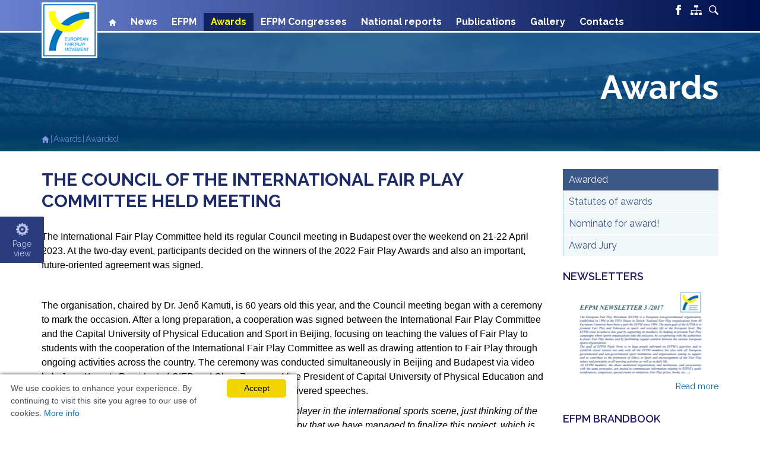

--- FILE ---
content_type: text/html; charset=utf-8
request_url: http://www.fairplayeur.com/awards/awarded/news/the-council-of-the-international-fair-play-committee-held-meeting/
body_size: 7479
content:
<!DOCTYPE html>
<html lang="en">
<head>

<meta charset="utf-8">
<!-- 
	This website is powered by TYPO3 - inspiring people to share!
	TYPO3 is a free open source Content Management Framework initially created by Kasper Skaarhoj and licensed under GNU/GPL.
	TYPO3 is copyright 1998-2017 of Kasper Skaarhoj. Extensions are copyright of their respective owners.
	Information and contribution at https://typo3.org/
-->

<base href="http://www.fairplayeur.com/">
<link rel="shortcut icon" href="http://www.fairplayeur.com/fileadmin/favicon.ico" type="image/x-icon">

<meta name="generator" content="TYPO3 CMS">
<meta name="viewport" content="width=device-width, initial-scale=1, maximum-scale=1">
<meta name="format-detection" content="telephone=no">
<meta http-equiv="X-UA-Compatible" content="IE=edge">


<link rel="stylesheet" type="text/css" href="/typo3conf/ext/news/Resources/Public/Css/news-basic.css?1494930866" media="all">
<link rel="stylesheet" type="text/css" href="/fileadmin/templates/fp/styles/rtedefault.css?1495177232" media="all">
<link rel="stylesheet" type="text/css" href="/fileadmin/templates/fp/styles/bootstrap.css?1498597296" media="all">
<link rel="stylesheet" type="text/css" href="https://fonts.googleapis.com/css?family=Raleway:300,300i,400,400i,500,500i,600,600i,700,700i&amp;amp;subset=latin-ext" media="all">
<link rel="stylesheet" type="text/css" href="https://fonts.googleapis.com/css?family=Open+Sans:300,400,600,700&amp;amp;subset=cyrillic-ext,latin-ext" media="all">
<link rel="stylesheet" type="text/css" href="/fileadmin/templates/fp/scripts/fancybox/jquery.fancybox.css?1502948351" media="all">
<link rel="stylesheet" type="text/css" href="/fileadmin/templates/fp/styles/main.css?1555504133" media="all">
<link rel="stylesheet" type="text/css" href="/fileadmin/templates/fp/styles/disabled.css?1501572346" media="all">







<title>Awarded</title><!-- HTML5 shim and Respond.js for IE8 support of HTML5 elements and media queries --><!--[if lt IE 9]><script src="https://oss.maxcdn.com/html5shiv/3.7.2/html5shiv.min.js"></script><script src="https://oss.maxcdn.com/respond/1.4.2/respond.min.js"></script><![endif]--><script type="text/javascript" id="cookieinfo"
  src="//cookieinfoscript.com/js/cookieinfo.min.js"
  data-bg="#FFFFFF"
  data-fg="#4d5258"
  data-link="#0075bf"
  data-cookie="CookieInfoScript"
  data-moreinfo="http://www.fairplayeur.com/privacy-policy/"
  data-text-align="left"
  data-close-text=Accept
>
</script>

</head>
<body>


    <div id="total-wrap">
     <div id="top"></div><div id="main-nav">                  <div id="search-wrap" class="collapse">
                    <div id="search-wrap-in">
                    </div> <!-- #search-wrap-in -->
                  </div> <!-- #search-wrap --><div id="main-nav-in"><div class="container"><a href="http://www.fairplayeur.com/sakums/" class="logo"><span class="logo-color"><img src="http://www.fairplayeur.com/fileadmin/templates/fp/images/logo-page.png" alt="" class="img-fullwidth" /></span><span class="logo-bw"><img src="http://www.fairplayeur.com/fileadmin/templates/fp/images/logo-page.png" alt="" class="img-fullwidth" /></span></a>                          <a href="javascript:void(0);" class="nav-toggle hidden-md hidden-lg">
                            <span></span>
                            <span></span>
                            <span></span>
                          </a>
                          <a href="javascript:void(0);" data-toggle="collapse" data-target="#settings-mobile" class="link-settings toggle-active hidden-md hidden-lg"></a>
                          <div id="main-nav-icons">
                            <ul>
                              <li><a href="https://www.facebook.com/EuropeanFairPlay/" class="link-icon i1"></a></li>
                              <!--<li><a href="https://twitter.com/" class="link-icon i2"></a></li>-->
                              <li class="hidden-xs hidden-sm"><a href="http://www.fairplayeur.org/sitemap/" class="link-icon i3"></a></li>
                              <li class="hidden-xs hidden-sm"><a href="javascript:void(0);" data-toggle="collapse" data-target="#search-wrap" class="link-icon toggle-active i4"></a></li>
                            </ul>
                          </div>
                          <div id="settings-mobile" class="collapse">
                            <div class="container clearfix" data-copy-to="#sticky-settings-in">
                              <div class="settings-group">
                                <div class="clearfix">
                                  <div class="settings-label">Pictures</div>
                                  <div class="settings-group-content settings-icons">
                                    <ul>
                                      <li class="active"><a href="javascript:void(0);" class="link-settings-1 i1"></a></li>
                                      <li><a href="javascript:void(0);" class="link-settings-1 i2"></a></li>
                                    </ul>
                                  </div> <!-- .settings-group-content -->
                                </div> <!-- .clearfix -->
                              </div> <!-- .settings-group -->
                              <div class="settings-group">
                                <div class="clearfix">
                                  <div class="settings-label">Appearance</div>
                                  <div class="settings-group-content settings-icons">
                                    <ul>
                                      <li class="one active"><a href="javascript:void(0);" class="link-settings-2 i1"></a></li>
                                      <li class="two"><a href="javascript:void(0);" class="link-settings-2 i2"></a></li>
                                      <li class="three"><a href="javascript:void(0);" class="link-settings-2 i3"></a></li>
                                    </ul>
                                  </div> <!-- .settings-group-content -->
                                </div> <!-- .clearfix -->
                              </div> <!-- .settings-group -->
                              <div class="settings-group sg-font">
                                <div class="clearfix">
                                  <div class="settings-label">Font size</div>
                                  <div class="settings-group-content settings-font">
                                    <ul>
                                      <li><a href="javascript:void(0);" class="link-font i1"></a></li>
                                      <li><div class="sg-font-drag"></div></li>
                                      <li><a href="javascript:void(0);" class="link-font i2"></a></li>
                                    </ul>
                                  </div> <!-- .settings-group-content -->
                                </div> <!-- .clearfix -->
                              </div> <!-- .settings-group -->
                            </div> <!-- .clearfix -->
                          </div> <!-- #settings-mobile --><div id="main-nav-container">                              <div class="main-nav-ttl hidden-md hidden-lg">
                                  Main menu
                              </div> <!-- .main-nav-ttl --><div id="search-form" class="hidden-md hidden-lg" data-copy-to="#search-wrap-in"><form action="http://www.fairplayeur.com/search/" method="GET">                                  <div class="search-form-in clearfix">
                                    <div class="search-form-input"><input type="search" name="sword" class="text-input" placeholder="Enter your request" /></div>
                                    <div class="search-form-submit"><button type="submit">Search</button></div>
                                  </div> <!-- .search-form-in --></form></div><div id="main-nav-items"><ul><li class="home"><a href="http://www.fairplayeur.com/sakums/"><img src="http://www.fairplayeur.com/fileadmin/templates/fp/images/home_icon.png" alt="home"/></a></li><li><a href="http://www.fairplayeur.com/news/">News</a></li><li class="has-sub"><a href="http://www.fairplayeur.com/efpm/">EFPM</a><ul><li><a href="http://www.fairplayeur.com/efpm/scientific-committee/">Scientific committee</a></li><li><a href="http://www.fairplayeur.com/efpm/board-of-auditors/">Board of Auditors</a></li><li class="has-sub"><a href="http://www.fairplayeur.com/efpm/members/">Members</a><ul><li><a href="http://www.fairplayeur.com/efpm/members/executive-committee/">Executive Committee</a></li><li><a href="http://www.fairplayeur.com/efpm/members/honorary-members/">Honorary members</a></li><li><a href="http://www.fairplayeur.com/efpm/members/associated-members/">Associated members</a></li><li><a href="http://www.fairplayeur.com/efpm/members/corporate-members/">Corporate Members</a></li><li><a href="http://www.fairplayeur.com/efpm/members/supporting-members/">Supporting members</a></li></ul></li><li><a href="http://www.fairplayeur.com/efpm/statutes/">Statutes</a></li><li><a href="http://www.fairplayeur.com/efpm/efpm-executive-summary/">EFPM Executive summary</a></li><li class="has-sub"><a href="http://www.fairplayeur.com/efpm/minutes-reports/">Minutes & Reports</a><ul><li><a href="http://www.fairplayeur.com/efpm/minutes-reports/general-assembly-minutes/">General Assembly minutes</a></li><li><a href="http://www.fairplayeur.com/efpm/minutes-reports/presidents-reports/">President's reports</a></li></ul></li><li class="has-sub"><a href="http://www.fairplayeur.com/efpm/logo-graphic-standard/">Logo & Graphic standard</a><ul><li class="has-sub"><a href="http://www.fairplayeur.com/efpm/logo-graphic-standard/fair-play/">Fair Play</a></li></ul></li><li><a href="http://www.fairplayeur.com/efpm/presidents-message/">President's message</a></li><li><a href="http://www.fairplayeur.com/efpm/organigramme/">Organigramme</a></li></ul></li><li class="has-sub active"><a href="http://www.fairplayeur.com/awards/">Awards</a><ul><li class="active"><a href="http://www.fairplayeur.com/awards/awarded/">Awarded</a></li><li><a href="http://www.fairplayeur.com/awards/statutes-of-awards/">Statutes of awards</a></li><li><a href="http://www.fairplayeur.com/awards/nominate-for-award/">Nominate for award!</a></li><li><a href="http://www.fairplayeur.com/awards/award-jury/">Award Jury</a></li></ul></li><li><a href="http://www.fairplayeur.com/efpm-congresses/?no_cache=1">EFPM Congresses</a></li><li><a href="http://www.fairplayeur.com/national-reports/">National reports</a></li><li class="has-sub"><a href="http://www.fairplayeur.com/publications/">Publications</a><ul><li><a href="http://www.fairplayeur.com/publications/fair-play-in-europe-book/">Fair Play in Europe. Book</a></li><li><a href="http://www.fairplayeur.com/publications/fair-play-calendar/">FAIR PLAY CALENDAR</a></li><li><a href="http://www.fairplayeur.com/publications/declarations/">Declarations</a></li><li><a href="http://www.fairplayeur.com/publications/case-studies/">Case studies</a></li><li><a href="http://www.fairplayeur.com/publications/resources/">Resources</a></li><li><a href="http://www.fairplayeur.com/publications/bibliography/">Bibliography</a></li><li><a href="http://www.fairplayeur.com/publications/fp-magazines/">FP magazines</a></li><li><a href="http://www.fairplayeur.com/publications/newsletters/">Newsletters</a></li></ul></li><li><a href="http://www.fairplayeur.com/gallery/">Gallery</a></li><li><a href="http://www.fairplayeur.com/contacts/">Contacts</a></li></ul></div></div><div id="main-nav-overlay"></div></div></div></div><div id="main-nav-instead"></div><div class="subpage-header bgr-stretch"><div class="container"><div class="subpage-title"><h1>Awards</h1><div class="subpage-subtitle"></div></div><div class="crumbtrail"><ul><li style="cursor: pointer;" class="home" onclick="location.href='index.php?id=2'"><img src="http://www.fairplayeur.com/fileadmin/templates/fp/images/home_icon_2.png" /></li><li><a href="http://www.fairplayeur.com/awards/">Awards</a></li><li><a href="http://www.fairplayeur.com/awards/awarded/">Awarded</a></li></ul></div></div></div><div id="c251" class="csc-frame csc-frame-default">
<div id="c251" class="frame frame-default frame-type-dce_dceuid10 frame-layout-0"><div class="tx-dce-pi1"><div id="mobile-note-1" class="mobile-note hidden-md hidden-lg collapse in"><div class="container"><a href="javascript:void(0);" data-toggle="collapse" data-target="#mobile-note-1" class="link-note-close"></a><a href="https://events.eventact.com/EventsList/EFPM2017/General-Information" class="link-note"><span class="link-note-date"></span><span class="link-note-text"></span></a></div><!-- .container --></div><!-- #mobile-note-1 --></div></div>

</div>
        <div id="subpage-wrap"><div class="container"><div class="row"><div class="subpage-content col-md-8 col-lg-9"><div id="c265" class="csc-frame csc-frame-default">
<div id="c265" class="frame frame-default frame-type-list frame-layout-0"><h1>The Council of the International Fair Play Committee held meeting</h1><p><span style="font-size:medium"><span style="font-family:&quot;Times New Roman&quot;, serif"><span style="caret-color:#000000"><span style="color:#000000"><span style="font-family:Calibri, sans-serif" lang="EN-GB">The International Fair Play Committee held its regular Council meeting in Budapest over the weekend on 21-22 April 2023. At the two-day event, participants decided on the winners of the 2022 Fair Play Awards and also an important, future-oriented agreement was signed. </span></span></span></span></span></p><p>&nbsp;</p><p><span style="font-size:medium"><span style="font-family:&quot;Times New Roman&quot;, serif"><span style="caret-color:#000000"><span style="color:#000000"><span style="font-family:Calibri, sans-serif" lang="EN-GB">The organisation, chaired by Dr. Jenő Kamuti, is 60 years old this year, and the Council meeting began with a ceremony to mark the occasion. After a long preparation, a cooperation was signed between the International Fair Play Committee and the Capital University of Physical Education and Sport in Beijing, focusing on teaching the values of Fair Play to students with the cooperation of the International Fair Play Committee as well as drawing attention to Fair Play through ongoing activities across the country. The ceremony was conducted simultaneously in Beijing and Budapest via video link. Jeno Kamuti, President of CIFP and Chen Zuosong, Vice President of Capital University of Physical Education and Sports (Beijing Institute for International Olympic Studies) delivered speeches.</span></span></span></span></span></p><p><span style="font-size:medium"><span style="font-family:&quot;Times New Roman&quot;, serif"><span style="caret-color:#000000"><span style="color:#000000"><i><span style="font-family:Calibri, sans-serif" lang="EN-GB">‘This agreement is a milestone in our lives. China is a major player in the international sports scene, just thinking of the Olympic Games that have been held there; so I am really happy that we have managed to finalize this project, which is mainly thanks to Mr. László Vajda. I sincerely hope that we can raise the acceptance and recognition of Fair Play to a higher lever in this region, too.‘</span></i><span style="font-family:Calibri, sans-serif" lang="EN-GB"> – said Jenő Kamuti after the online signing ceremony. </span></span></span></span></span></p><p>&nbsp;</p><p><span style="font-size:medium"><span style="font-family:&quot;Times New Roman&quot;, serif"><span style="caret-color:#000000"><span style="color:#000000"><span style="font-family:Calibri, sans-serif" lang="EN-GB">The Council meeting, which was arranged in a hybrid form, was opened by Mr. Pál Schmitt, former member of the IOC and former President of Hungary. The participants, those who were present and those who connected online, approved the reports for the year 2022 and discussed the planned programmes for this year. Fair Play representation at Paris 2024 Olympic Games were also discussed. The mission of the International Fair Play Committee is to promote Fair Play to athletes, coaches and sport-leaders at world events, especially at international championships for young athletes, including the World University Games in this summer. This year’s highlighted event is the World Athletics Championships, which will be hosted by Budapest. For several years, our organisation in cooperation with World Athletics have been running a joint Fair Play Call for the World Athletics Championships and this will be the case in this August. </span></span></span></span></span></p><p>&nbsp;</p><p><span style="font-size:medium"><span style="font-family:&quot;Times New Roman&quot;, serif"><span style="caret-color:#000000"><span style="color:#000000"><span style="font-family:Calibri, sans-serif" lang="EN-GB">At the meeting, the Scientific Commission was formed, motivated by the increasing number of professional invitations and conferences, and the 2022 Fair Play Award winners were decided. </span></span></span></span></span></p><p><span style="font-size:medium"><span style="font-family:&quot;Times New Roman&quot;, serif"><span style="caret-color:#000000"><span style="color:#000000"><span style="font-family:Calibri, sans-serif" lang="EN-GB">‘<i>We have never received so many nominations as we have this year, which shows the recognition of this organisation and a good acknowledgement of our work. We are also grateful to the media, who are helping to spread the news and videos of Fair Play acts, raising the attention that the unscrupulous, trampling behaviour is not always the only way to go. As our slogan also says: Fair Play is more than victory! </i></span></span></span></span></span></p><p class="news-single-date">27.04.2023</p><div class="news-pictures-wrap row"><!-- fal media files --><div class="list-item col-xs-12"><a href="http://www.fairplayeur.com/fileadmin/user_upload/2023_04_27_CIFP_council_1.jpg" class="link-more popup" data-fancybox-group="news-pictures" title="" ><img class="img-fullwidth" src="http://www.fairplayeur.com/fileadmin/_processed_/a/0/csm_2023_04_27_CIFP_council_1_975fc1f9a9.jpg" width="848" height="515" alt="" /></a></div><div class="list-item col-xs-6 col-sm-4"><a href="http://www.fairplayeur.com/fileadmin/user_upload/2023_04_27_CIFP_council_2.jpg" class="link-more popup" data-fancybox-group="news-pictures" title="" ><img class="img-fullwidth" src="http://www.fairplayeur.com/fileadmin/_processed_/f/4/csm_2023_04_27_CIFP_council_2_a1e33b99dc.jpg" width="273" height="182" alt="" /></a></div></div><hr><div class="clearfix"><a href="&nbsp;" onclick="window.history.go(-1); return false;" class="btn-back pull-left">Back</a><div class="social-wrapper"><div class="pull-right"><div class="fb-share-button" data-href="http://www.fairplayeur.com/awards/awarded/news/the-council-of-the-international-fair-play-committee-held-meeting/" data-layout="button" data-size="small" data-mobile-iframe="true"><a class="fb-xfbml-parse-ignore" target="_blank" href="https://www.facebook.com/sharer/sharer.php?u=http://www.fairplayeur.com/awards/awarded/news/the-council-of-the-international-fair-play-committee-held-meeting/;src=sdkpreparse">Share</a></div><!-- <a href="https://twitter.com/share" class="twitter-share-button">Tweet</a><script>!function(d,s,id){var js,fjs=d.getElementsByTagName(s)[0],p=/^http:/.test(d.location)?'http':'https';if(!d.getElementById(id)){js=d.createElement(s);js.id=id;js.src=p+'://platform.twitter.com/widgets.js';fjs.parentNode.insertBefore(js,fjs);}}(document, 'script', 'twitter-wjs');</script> --></div><div class="pull-right" style="margin-top: -4px; margin-right: 5px;"><div id="fb-root"></div><script>(function(d, s, id) {
				        var js, fjs = d.getElementsByTagName(s)[0];
				        if (d.getElementById(id)) return;
				        js = d.createElement(s); js.id = id;
				        js.src = "//connect.facebook.net/en_US/sdk.js#xfbml=1&version=v2.9";
				        fjs.parentNode.insertBefore(js, fjs);
				      }(document, 'script', 'facebook-jssdk'));</script></div></div></div></div>

</div></div><div class="subpage-sidebar col-md-4 col-lg-3 hidden-xs hidden-sm"><div class="subpage-nav"><ul><li class="active"><a href="http://www.fairplayeur.com/awards/awarded/">Awarded</a><li><a href="http://www.fairplayeur.com/awards/statutes-of-awards/">Statutes of awards</a><li><a href="http://www.fairplayeur.com/awards/nominate-for-award/">Nominate for award!</a><li><a href="http://www.fairplayeur.com/awards/award-jury/">Award Jury</a></ul></div>
<div class="collection-scope">
	<div class="widget">
		<div class="widget-title">Newsletters</div>
			<a class="widget-pic bord" href="http://www.fairplayeur.com/publications/newsletters/">
				
					<img class="img-fullwidth" title="Newsletters" alt="Newsletters" src="http://www.fairplayeur.com/uploads/tx_wbcatalog/categories/7/1501659247newsletters.jpg" width="263" height="150" />
				
			</a>
		<div class="widget-date"></div>
	  <div class="text-right">
	  	<a class="widget-pic" href="http://www.fairplayeur.com/publications/newsletters/">
				Read more
	  	</a>
	  </div>
	</div>
</div>

<div class="collection-scope">
	<div class="widget">
		<div class="widget-title">EFPM Brandbook</div>
			<a class="widget-pic bord" href="http://www.fairplayeur.com/brandbook/">
				
					<img class="img-fullwidth" title="EFPM Brandbook" alt="EFPM Brandbook" src="http://www.fairplayeur.com/uploads/tx_wbcatalog/categories/11/1554811725brandbook.jpg" width="263" height="150" />
				
			</a>
		<div class="widget-date"></div>
	  <div class="text-right">
	  	<a class="widget-pic" href="http://www.fairplayeur.com/brandbook/">
				Read more
	  	</a>
	  </div>
	</div>
</div>

<div class="collection-scope">
	<div class="widget">
		<div class="widget-title">Fair play puzzle</div>
			<a class="widget-pic bord" href="http://www.fairplayeur.com/game/">
				
					<img class="img-fullwidth" title="Fair play puzzle" alt="Fair play puzzle" src="http://www.fairplayeur.com/uploads/tx_wbcatalog/categories/12/1564408491game_banner2.gif" width="263" height="150" />
				
			</a>
		<div class="widget-date"></div>
	  <div class="text-right">
	  	<a class="widget-pic" href="http://www.fairplayeur.com/game/">
				Read more
	  	</a>
	  </div>
	</div>
</div>

<div class="collection-scope">
	<div class="widget">
		<div class="widget-title">Fair play magazine archive</div>
			<a class="widget-pic bord" href="http://www.fairplayeur.com/publications/fp-magazines/">
				
					<img class="img-fullwidth" title="Fair play magazine archive" alt="Fair play magazine archive" src="http://www.fairplayeur.com/uploads/tx_wbcatalog/categories/3/1501150675fullsizeoutput_186.jpeg" width="890" height="603" />
				
			</a>
		<div class="widget-date"></div>
	  <div class="text-right">
	  	<a class="widget-pic" href="http://www.fairplayeur.com/publications/fp-magazines/">
				Read more
	  	</a>
	  </div>
	</div>
</div>

<div class="collection-scope">
	<div class="widget">
		<div class="widget-title">Fair Play Card toolbox</div>
			<a class="widget-pic bord" href="http://www.fairplayeur.com/card-toolbox/">
				
					<img class="img-fullwidth" title="Fair Play Card toolbox" alt="Fair Play Card toolbox" src="http://www.fairplayeur.com/uploads/tx_wbcatalog/categories/13/1614955224fp_card_toolbox.jpeg" width="587" height="771" />
				
			</a>
		<div class="widget-date"></div>
	  <div class="text-right">
	  	<a class="widget-pic" href="http://www.fairplayeur.com/card-toolbox/">
				Read more
	  	</a>
	  </div>
	</div>
</div>
</div></div></div></div>
        <div id="footer"><div class="container"><div id="footer-in"><div class="row"><div class="footer-col col-md-5 col-lg-4 hidden-xs hidden-sm">                    <div class="footer-ttl">Subscribe for newsletter:</div>
                    <div class="subscribe-form">

                        <div class="clearfix act">
                          <div class="subscribe-form-field"><input type="email" class="text-input" placeholder="Your e-mail address" /></div>
                          <div class="subscribe-form-submit"><button type="submit">SEND</button></div>
                        </div> <!-- .clearfix -->
                        <div class="clearfix thx1" style="display:none;">
                          <p>Thank You! Please check your email to activate your subscription</p>
                        </div>
                    </div> <!-- .subscribe-form -->
                                       <div class="form-outer sp-force-hide" style="display:none;"> <div id="sp-form-78843" sp-id="78843" sp-hash="83439b96575726001285ab3919beb9af84ad6b5d309f039a67e4e150dd4d6743" sp-lang="en" class="sp-form sp-form-regular sp-form-embed" sp-show-options="%7B%22amd%22%3Afalse%2C%22condition%22%3A%22onEnter%22%2C%22delay%22%3A10%2C%22repeat%22%3A3%2C%22background%22%3A%22dark%22%2C%22position%22%3A%22bottom-right%22%7D"> <div class="sp-message"> <div></div> </div> <div id="droppableArea" class="sp-element-container ui-sortable ui-droppable" style=""><div class="sp-field " sp-id="sp-13e821bf-bb35-440c-a3f7-bcecf6b52ef5" style="position: relative; z-index: 3; left: 0px; top: 0px;"> <label class="sp-control-label "> <span class=""></span> <strong class="">*</strong> </label> <input type="email" sp-type="email" name="sform[email]" class="sp-form-control " placeholder="Your e-mail address" sp-tips="%7B%22required%22%3A%22%D0%9E%D0%B1%D1%8F%D0%B7%D0%B0%D1%82%D0%B5%D0%BB%D1%8C%D0%BD%D0%BE%D0%B5%20%D0%BF%D0%BE%D0%BB%D0%B5%22%2C%22wrong%22%3A%22%D0%9D%D0%B5%D0%B2%D0%B5%D1%80%D0%BD%D1%8B%D0%B9%20email-%D0%B0%D0%B4%D1%80%D0%B5%D1%81%22%7D" required="required" style=""> </div></div> <div class="sp-field sp-button-container " sp-id="sp-9eb83b72-6a8b-4c76-a4cc-67e21be492e6" > <button id="sp-9eb83b72-6a8b-4c76-a4cc-67e21be492e6" class="sp-button "> SEND </button> </div> <div class="sp-link-wrapper sp-brandname__left " style=""> </div> </div> <script type="text/javascript" src="//login.sendpulse.com/apps/fc3/build/default-handler.js"></script></div> </div><div class="footer-col col-md-2 col-lg-2 col-lg-offset-1 hidden-xs hidden-sm"><div class="footer-ttl">Column</div><div class="footer-nav"><div id="c254" class="csc-frame csc-frame-default">
<div id="c254" class="frame frame-default frame-type-textpic frame-layout-0"><div class="ce-textpic ce-center ce-above"><div class="ce-bodytext"><ul><li><a href="http://www.fairplayeur.org/news/" target="_self">Latest news</a></li><li><a href="http://www.fairplayeur.org/fair-play/" target="_self">Fair Play</a></li><li><a href="http://www.fairplayeur.org/efpm/" target="_self">EFPM</a></li><li><a href="http://www.fairplayeur.org/awards/" target="_self">Awards</a></li><li><a href="http://www.fairplayeur.org/efpm-congresses/?no_cache=1" target="_self">EFPM congresses</a></li></ul></div></div></div>

</div></div></div><div class="footer-col col-md-2 col-lg-2 hidden-xs hidden-sm"><div class="footer-ttl">Column</div><div class="footer-nav"><div id="c255" class="csc-frame csc-frame-default">
<div id="c255" class="frame frame-default frame-type-textpic frame-layout-0"><div class="ce-textpic ce-center ce-above"><div class="ce-bodytext"><ul><li><a href="http://www.fairplayeur.org/publications/" target="_self">Publications</a></li><li><a href="http://www.fairplayeur.org/gallery/" target="_self">Gallery</a></li><li><a href="http://www.fairplayeur.org/contacts/" target="_self">Contacts</a></li><li></li><li><a href="http://www.fairplayeur.com/gdpr-policy/" target="_self">GDPR Policy</a></li><li><a href="http://www.fairplayeur.com/privacy-policy/" target="_self">Privacy Policy </a></li></ul></div></div></div>

</div></div></div><div class="footer-col col-md-3"><div class="footer-ttl">Contacts</div><div class="footer-contacts"><div id="c256" class="csc-frame csc-frame-default">
<div id="c256" class="frame frame-default frame-type-textpic frame-layout-0"><div class="ce-textpic ce-center ce-above"><div class="ce-bodytext"><p><strong>Address:</strong> Avenue du Col Vert 5 – 1170 Brussels - Belgium<br /><strong>E-mail: info@fairplayeur.com </strong></p></div></div></div>

</div></div>                    <div class="social-nav">
                      <ul>
                        <li><a href="https://www.facebook.com/EuropeanFairPlay/" class="link-social facebook"></a></li>
                        <li>
                         <a href="https://mail.sipnet.lv" target="_blank"><img src="http://www.fairplayeur.com/fileadmin/templates/fp/images/icon-mail.jpg" alt="" style="width: 40px;" /></a>
                        </li>
                      </ul>
                    </div> <!-- .social-nav --></div></div></div></div></div>            <div id="copyright">
              <div class="container">
                Copyright © 2021 T  All rights reserved. <div style="float: right;">Developed by <a title="Mājas lapas izstrāde" href="http://www.webbuilding.lv">webbuilding.lv</a></div>
              </div> <!-- .container -->
            </div> <!-- #copyright -->
            <div id="toTop">
              <a href="javascript:void(0);" class="scroll-link link-top"></a>
            </div> <!-- #toTop --><div id="sticky-block" class="hidden-xs hidden-sm">                <div class="sticky-settings">
                  <a href="javascript:void(0);" class="sticky-settings-toggle toggle-active">Page<br />view</a>
                  <div id="sticky-settings-in">
                  </div> <!-- #sticky-settings-in -->
                </div> <!-- .sticky-settings --></div>
    </div>
        <!-- To detect which environment we are in -->
    <div id="environment-xs" class="visible-xs"></div>
    <div id="environment-sm" class="visible-sm"></div>
    <div id="environment-md" class="visible-md"></div>
    <div id="environment-lg" class="visible-lg"></div>

<script src="https://ajax.googleapis.com/ajax/libs/jquery/1.11.3/jquery.min.js" type="text/javascript"></script>
<script src="https://maxcdn.bootstrapcdn.com/bootstrap/3.3.5/js/bootstrap.min.js" type="text/javascript"></script>
<script src="/fileadmin/templates/fp/scripts/fancybox/jquery.fancybox.pack.js?1371165148" type="text/javascript"></script>
<script src="/fileadmin/templates/fp/scripts/jquery.bxslider-responsive.js?1476653520" type="text/javascript"></script>
<script src="/fileadmin/templates/fp/scripts/jquery.scrollTo.js?1396428006" type="text/javascript"></script>
<script src="/fileadmin/templates/fp/scripts/jquery.cookie.js?1398625635" type="text/javascript"></script>
<script src="/fileadmin/templates/fp/scripts/main.js?1502796378" type="text/javascript"></script>



</body>
</html>

--- FILE ---
content_type: text/css; charset=utf-8
request_url: http://www.fairplayeur.com/fileadmin/templates/fp/styles/main.css?1555504133
body_size: 10834
content:
/* * * General + Mobile * * */
body{
  font-family: 'Raleway', sans-serif;
  font-size: 16px;
  color: #4d5258;
  line-height: 1.5;
}
input, textarea, button{
  font-family: 'Raleway', sans-serif;
}
.open-sans{
  font-family: 'Open Sans', sans-serif;
}

.cookieinfo{
  max-width: 500px;
  -webkit-box-shadow: 0px 0px 6px 0.1px rgba(0,0,0,0.75);
-moz-box-shadow: 0px 0px 6px 0.1px rgba(0,0,0,0.75);
box-shadow: 0px 0px 6px 0.1px rgba(0,0,0,0.75);

}
a{
}
a:hover, a:active, a:focus{
}
.bgr-stretch{
  background-repeat: no-repeat;
  background-position: 50% 50%;
  background-size: cover;
}
.img-fullwidth{
width: 100%;
  display: block;
  height: inherit;
}
*:first-child{
  margin-top: 0;
}
*:last-child{
  margin-bottom: 0;
}
.bxslider{
  margin: 0;
  padding: 0;
  list-style-type: none;
}
.bx-wrapper{
  position: relative;
}

/* * Footer * */
#toTop{
  position: fixed;
  right: 15px;
  bottom: 50px;
}
.link-top{
  background-image: url(../images/icon-arrow-top.png);
  background-repeat: no-repeat;
  background-position: 50% 50%;
  width: 47px;
  height: 74px;
  display: block;
  cursor: pointer;
  border: 1px solid #8891e3;
}
.link-top:hover, .link-top:active, .link-top:focus{
}
#total-wrap{
  width: 100%;
  overflow: hidden;
  background-image: url(../images/clipart/bgr-footer.jpg);
  background-repeat: no-repeat;
  background-position: 75% 100%;
  background-size: 150% auto;
}
#copyright{
  font-size: 10px;
  color: #687fce;
  padding: 6px 0;
  background-color: #01114d;
}
#footer{
  font-size: 14px;
  color: #7e8893;
  /* margin-top: 50px; 28.07.17 */ 
  margin-top: 60px;
}
#footer-in{
  padding: 19px 0 17px;
  border-top: 3px solid #c8e7fa;
}
.footer-ttl{
  font-size: 16px;
  font-weight: 500;
  color: #1a4e89;
  margin-bottom: 17px;
}
.social-nav{
}
.social-nav > ul{
  font-size: 0;
  margin: 0;
  padding: 0;
  list-style-type: none;
}
.social-nav > ul > li{
  vertical-align: top;
  display: inline-block;
}
.social-nav > ul > li+li{
  margin-left: 8px;
}
.link-social{
  background-image: url(../images/icon-social.png);
  background-repeat: no-repeat;
  width: 40px;
  height: 40px;
  display: block;
}
.link-social.facebook{background-position: 0 0;}
.link-social.twitter{background-position: 0 -40px;}
.footer-contacts{
  font-family: 'Open Sans', sans-serif;
  margin-bottom: 11px;
}
.footer-contacts strong{
  font-weight: 500;
  color: #66717d;
}
.footer-contacts a{
  color: #0075bf;
  text-decoration: none;
}
.footer-contacts a:hover, .footer-contacts a:active, .footer-contacts a:focus{
}
.footer-nav{
  font-family: 'Open Sans', sans-serif;
}
.footer-nav  ul{
  margin: 0;
  padding: 0;
  list-style-type: none;
}
.footer-nav a{
  color: #7e8893;
  text-decoration: none;
}
.footer-nav a:hover, .footer-nav a:active, .footer-nav a:focus{
  color: #0075bf;
  text-decoration: none;
}
.subscribe-form{
  margin-bottom: 12px;
}
.subscribe-form-field{
  padding-right: 67px;
  width: 100%;
  float: left;
}
.subscribe-form-field .text-input{
  border: 1px solid #5366ae;
  border-right: none;
  width: 100%;
  font-size: 14px;
  color: #5366ae;
  padding: 5px 9px;
  height: 33px;
  border-radius: 2px 0 0 2px;
}
.subscribe-form-field .text-input::-webkit-input-placeholder{
  color: #5366ae;
  opacity: 1;
}
.subscribe-form-field .text-input::-moz-placeholder{
  color: #5366ae;
  opacity: 1;
}
.subscribe-form-field .text-input:-ms-input-placeholder{
  color: #5366ae;
  opacity: 1;
}
.subscribe-form-field .text-input:-moz-placeholder{
  color: #5366ae;
  opacity: 1;
}

.subscribe-form-submit{
  margin-left: -67px;
  width: 67px;
  float: left;
}
.subscribe-form-submit button{
  font-size: 14px;
  color: #fff;
  background-color: #5366ae;
  text-transform: uppercase;
  border: none;
  border-radius: 0 2px 2px 0;
  width: 67px;
  height: 33px;
  display: block;
}
.subscribe-form-submit button:hover, .subscribe-form-submit button:active, .subscribe-form-submit button:focus{
  background-color: #00104c;
}
.country-letter-links{
  font-size: 0;
  margin: 23px 0 9px;
}
a.country-letter-link{
  vertical-align: top;
  margin: 0 13px 13px 0;
  display: inline-block;
  width: 68px;
  height: 45px;
  display: inline-block;
  font-size: 18px;
  color: #818cb8 !important;
  text-align: center;
  text-decoration: none !important;
  line-height: 43px;
  background-color: #f7f9fa;
  border: 1px solid #bdc4de;
  border-radius: 2px;
  font-weight: normal !important;
}
a.country-letter-link:last-child{
  margin-right: 0;
}
a.country-letter-link.active, a.country-letter-link:hover, a.country-letter-link:active, a.country-letter-link:focus{
  color: #fff !important;
  background-color: #5366ae;
  border-color: #5366ae;
}
.country-letter-dropdown{
  margin-bottom: 20px;
  position: relative;
  z-index: 300;
}
.cld-toggle{
  font-size: 18px;
  color: #fff !important;
  text-decoration: none !important;
  background-color: #5366ae;
  padding: 9px 15px;
  border-radius: 2px;
  display: block;
  position: relative;
}
.cld-toggle:after{
  content: '';
  position: absolute;
  top: 21px;
  right: 10px;
  background-image: url(../images/icon-select-dd-white.png);
  width: 11px;
  height: 6px;
}
#cld-content{
  position: absolute;
  background-color: #5366ae;
  border-radius: 2px;
  left: 0;
  top: 0;
  right: 0;
}
#cld-content a{
  display: block;
  font-size: 18px;
  color: #fff !important;
  text-decoration: none !important;
  padding: 9px 15px;
  display: block;
  position: relative;
}
#cld-content a:hover, #cld-content a:active, #cld-content a:focus{
  background-color: #00104c;
}

/* * Main nav * */
#main-nav{
  position: fixed;
  z-index: 1000;
  left: 0;
  top: 0;
  right: 0;
}
#main-nav-instead{
  height: 40px;
}
#main-nav-in{
  border-bottom: 1px solid #fff;
  height: 40px;
  /* Permalink - use to edit and share this gradient: http://colorzilla.com/gradient-editor/#6980d0+0,00104c+100 */
  background: #6980d0; /* Old browsers */
  background: -moz-linear-gradient(left,  #6980d0 0%, #00104c 100%); /* FF3.6-15 */
  background: -webkit-linear-gradient(left,  #6980d0 0%,#00104c 100%); /* Chrome10-25,Safari5.1-6 */
  background: linear-gradient(to right,  #6980d0 0%,#00104c 100%); /* W3C, IE10+, FF16+, Chrome26+, Opera12+, Safari7+ */
  filter: progid:DXImageTransform.Microsoft.gradient( startColorstr='#6980d0', endColorstr='#00104c',GradientType=1 ); /* IE6-9 */
}
.logo{
  min-height: 1px;
  width: 60px;
  float: left;
  margin-top: 5px;
  position: relative;
}
.logo-color{display: block;}
.logo-bw{display: none;}
.nav-toggle{
  margin-right: -15px;
  width: 39px;
  height: 39px;
  float: right;
  padding-top: 12px;
}
.nav-toggle > span{
  background-color: #ffff01;
  margin: 0 auto 3px;
  border-radius: 2px;
  width: 27px;
  height: 4px;
  display: block;
}
.nav-toggle:hover > span, .nav-toggle:active > span, .nav-toggle:focus > span{
}
#main-nav-icons{
  margin-right: 18px;
  float: right;
}
#main-nav-icons > ul{
  font-size: 0;
  margin: 0;
  padding: 0;
  list-style-type: none;
}
#main-nav-icons > ul > li{
  vertical-align: top;
  display: inline-block;
}
.link-icon{
  width: 39px;
  height: 39px;
  display: block;
  position: relative;
}
.link-icon:before{
  content: '';
  background-image: url(../images/icon-header.png);
  background-repeat: no-repeat;
  margin: -8px 0 0 -10px;
  width: 20px;
  height: 20px;
  position: absolute;
  left: 50%;
  top: 50%;
}
.link-icon:hover, .link-icon:active, .link-icon:focus, .link-icon.active{
  background-color: #051348;
}
.link-icon.i1:before{background-position: 0 0;}
.link-icon.i2:before{background-position: 0 -20px;}
.link-icon.i3:before{background-position: 0 -40px;}
.link-icon.i4:before{background-position: 0 -60px;}
.link-icon.i1:hover:before, .link-icon.i1:active:before, .link-icon.i1:focus:before, .link-icon.i1.active:before{background-position: -20px 0;}
.link-icon.i2:hover:before, .link-icon.i2:active:before, .link-icon.i2:focus:before, .link-icon.i2.active:before{background-position: -20px -20px;}
.link-icon.i3:hover:before, .link-icon.i3:active:before, .link-icon.i3:focus:before, .link-icon.i3.active:before{background-position: -20px -40px;}
.link-icon.i4:hover:before, .link-icon.i4:active:before, .link-icon.i4:focus:before, .link-icon.i4.active:before{background-position: -20px -60px;}
.link-settings{
  background-image: url(../images/icon-gear-white.png);
  background-repeat: no-repeat;
  background-position: 50% 50%;
  width: 39px;
  height: 39px;
  float: left;
  display: block;
  margin-left: 20px;
}
.link-settings.active, .link-settings:hover, .link-settings:active, .link-settings:focus{
  background-color: #2b3d7f;
  background-image: url(../images/icon-gear-yellow.png);
}
.link-settings.active{
  border-bottom: 1px solid #2b3d7f;
  height: 40px;
}
#settings-mobile{
  background-color: #2b3d7f;
  position: absolute;
  z-index: 1010;
  left: 0;
  top: 40px;
  right: 0;
  font-size: 16px;
  color: #fff;
}
.settings-group{
  padding: 15px 0;
}
.settings-group+.settings-group{
  border-top: 1px solid #717fb3;
}
.settings-label{
  height: 36px;
  line-height: 36px;
  width: 105px;
  float: left;
  position: relative;
}
.settings-group-content{
  margin-left: -105px;
  width: 100%;
  float: left;
  padding-left: 105px;
}
.settings-icons{
}
.settings-icons > ul{
  font-size: 0;
  margin: 0;
  padding: 0;
  list-style-type: none;
}
.settings-icons > ul > li{
  vertical-align: top;
  display: inline-block;
}
.settings-icons > ul > li+li{
  margin-left: 10px;
}
.settings-icons > ul > li > a{
  display: block;
  position: relative;
}
.settings-icons > ul > li > a:before{
  content: '';
  position: absolute;
  left: 3px;
  top: 3px;
}
.settings-icons > ul > li.active > a, .settings-icons > ul > li > a:hover, .settings-icons > ul > li > a:active, .settings-icons > ul > li > a:focus{
  background-color: rgba(0,0,0,.5);
}
.link-settings-1{
  width: 43px;
  height: 36px;
}
.link-settings-1:before{
  background-image: url(../images/icon-settings-1.png);
  width: 37px;
  height: 30px;
}
.link-settings-1.i1:before{background-position: 0 0;}
.link-settings-1.i2:before{background-position: 0 -30px;}
.link-settings-2{
  width: 36px;
  height: 36px;
}
.link-settings-2:before{
  background-image: url(../images/icon-settings-2.png);
  width: 30px;
  height: 30px;
}
.link-settings-2.i1:before{background-position: 0 0;}
.link-settings-2.i2:before{background-position: 0 -30px;}
.link-settings-3.i2:before{background-position: 0 -60px;}
.sg-font .settings-label{
  line-height: 30px;
  height: 30px;
}
.settings-font{
}
.settings-font > ul{
  font-size: 0;
  margin: 0;
  padding: 0;
  list-style-type: none;
}
.settings-font > ul > li{
  vertical-align: bottom;
  display: inline-block;
}
.link-font{
  background-repeat: no-repeat;
  background-position: 50% 50%;
  display: block;
}
.link-font:hover, .link-font:active, .link-font:focus{
  background-color: rgba(0,0,0,.5);
}
.link-font.i1{
  background-image: url(../images/icon-settings-3-1.png);
  width: 23px;
  height: 23px;
}
.link-font.i2{
  background-image: url(../images/icon-settings-3-3.png);
  width: 32px;
  height: 30px;
}
.sg-font-drag{
  background-image: url(../images/icon-settings-3-2.png);
  background-repeat: no-repeat;
  background-position: 50% 0;
  width: 34px;
  height: 16px;
  display: block;
}

/* * Fancybox * */
.fancybox-overlay{
  background-color: rgba(0,11,42,.8);
}
.fancybox-close{
  background-image: url(../images/icon-fancybox-close.png);
  background-repeat: no-repeat;
  width: 24px;
  height: 25px;
  top: -33px;
  right: 0;
}
.fancybox-image{
  border: 6px solid #fff;
}
.fancybox-title{
  position: static;
  right: 0;
}
.fancybox-title .child{
  font-size: 13px;
  color: #4d5258;
  background-color: transparent;
  line-height: 19px;
  padding: 4px 0 10px;
  display: block;
  text-shadow: none;
  font-weight: normal;
  border-radius: 0;
  margin: 0;
}
.fancybox-nav span{
  display: block;
  visibility: visible;
  opacity: 1;
  background-image: url(../images/icon-fancybox-nav.png);
  width: 21px;
  height: 36px;
}
.fancybox-prev span{
  background-position: 0 0;
  left: 30px;
}
.fancybox-next span{
  background-position: 0 -36px;
  right: 30px;
}
.fancybox-prev:hover span{background-position: 0 -72px;}
.fancybox-next:hover span{background-position: 0 -108px;}

/* * Sticky block * */
#sticky-block{
  position: fixed;
  z-index: 900;
  left: 0;
  top: 365px;
}
.homepage #sticky-block{
  top: 450px;
}
.sticky-arrow{
  font-family: 'Open Sans', sans-serif;
  background-image: url(../images/bgr-sticky-arrow.png);
  background-repeat: no-repeat;
  padding: 0 20px 0 13px;
  width: 173px;
  height: 101px;
  display: block;
  text-decoration: none;
  padding-top: 12px;
}
.sticky-arrow-date{
  font-size: 18px;
  font-weight: bold;
  color: #ffff01;
  display: block;
}
.sticky-arrow-title{
  font-size: 14px;
  font-weight: 600;
  color: #fff;
  line-height: 17px;
  display: block;
}
.sticky-arrow:hover, .sticky-arrow:active, .sticky-arrow:focus,
.sticky-arrow:hover .sticky-arrow-title, .sticky-arrow:active .sticky-arrow-title, .sticky-arrow:focus .sticky-arrow-title{
  color: #ffff01;
  text-decoration: none;
}
.sticky-settings{
  margin-bottom: 8px;
  position: relative;
  width: 74px;
  height: 78px;
  transition: width .3s, height .3s;
}
.sticky-settings-toggle{
  font-size: 14px;
  color: #b7c1e7;
  background-color: #2b3d7f;
  background-image: url(../images/icon-gear-blue.png);
  background-repeat: no-repeat;
  background-position: 50% 11px;
  text-align: center;
  text-decoration: none;
  line-height: 16px;
  display: block;
  border-radius: 0 2px 2px 0;
  width: 74px;
  height: 78px;
  padding-top: 38px;
  float: right;
}
.sticky-settings-toggle.active, .sticky-settings-toggle:hover, .sticky-settings-toggle:active, .sticky-settings-toggle:focus{
  color: #ffff01;
  background-image: url(../images/icon-gear-yellow.png);
  text-decoration: none;
}
#sticky-settings-in{
  width: 224px;
  height: 174px;
  position: absolute;
  right: 74px;
  bottom: 0;
  background-color: #2b3d7f;
  padding: 10px 15px 0 22px;
  border-radius: 0 4px 0 0;
}
.active .sticky-settings{
  width: 286px;
  /* height: 174px; */
}

/* * Header * */
#subpage-wrap{
  margin-top: 30px;
}
.subpage-header{
  background-image: url(../images/clipart/bgr-header-subpage.jpg);
  margin-bottom: 1px;
  background-color: #004880;
}
.subpage-header .container{
  min-height: 105px;
  padding-top: 15px;
  padding-bottom: 5px;
}
.subpage-header h1{
  font-size: 28px;
  font-weight: bold;
  color: #fff;
  text-align: right;
  line-height: 30px;
  min-height: 60px;
  margin-left: 60px;
}
.crumbtrail{
  color: #7e94de;
  text-align: center;
}
.crumbtrail > ul{
  font-size: 0;
  margin: 0;
  padding: 0;
  list-style-type: none;
}
.crumbtrail > ul > li{
  font-size: 10px;
  vertical-align: middle;
  display: inline-block;
}
.crumbtrail > ul > li+li:before{
  content: '|';
  margin: 0 2px;
}
.crumbtrail a{
  color: #7e94de;
  text-decoration: none;
}
.crumbtrail a:hover, .crumbtrail a:active, .crumbtrail a:focus{
  color: #7e94de;
  text-decoration: underline;
}
.subpage-subtitle{
  display: none;
}
.mobile-note{
  position: relative;
  /* Permalink - use to edit and share this gradient: http://colorzilla.com/gradient-editor/#00104c+0,6b82d2+100 */
  background: #00104c; /* Old browsers */
  background: -moz-linear-gradient(left,  #00104c 0%, #6b82d2 100%); /* FF3.6-15 */
  background: -webkit-linear-gradient(left,  #00104c 0%,#6b82d2 100%); /* Chrome10-25,Safari5.1-6 */
  background: linear-gradient(to right,  #00104c 0%,#6b82d2 100%); /* W3C, IE10+, FF16+, Chrome26+, Opera12+, Safari7+ */
  filter: progid:DXImageTransform.Microsoft.gradient( startColorstr='#00104c', endColorstr='#6b82d2',GradientType=1 ); /* IE6-9 */
}
.link-note-close{
  background-image: url(../images/icon-close.png);
  background-repeat: no-repeat;
  width: 16px;
  height: 16px;
  position: absolute;
  top: 3px;
  right: 2px;
}
.link-note{
  padding: 5px 0 9px;
  display: block;
}
.link-note-date{
  font-size: 18px;
  font-weight: bold;
  color: #ffff01;
  margin-bottom: 3px;
  display: block;
}
.link-note-text{
  font-size: 14px;
  font-weight: 600;
  color: #fff;
  display: block;
  line-height: 1.1;
}

/* * Typography * */
.subpage-content{
}
.subpage-content blockquote{
  border-left: 2px solid #1d2b68;
  font-size: 18px;
  color: #1d2b68;
  line-height: 1.333;
  padding: 0 0 0 10px;
  margin: 1em 0;
}
.subpage-content h1{
  font-size: 30px;
  line-height: 1.2;
  font-weight: bold;
  color: #1d2b68;
  margin-bottom: 30px;
  text-transform: uppercase;
}
.subpage-content > h1:first-child{
  margin-bottom: 30px;
}
.subpage-content h2{
  font-size: 28px;
  font-weight: bold;
  color: #251d68;
  text-transform: uppercase;
}
.subpage-content h3{
  font-size: 20px;
  font-weight: 600;
  color: #251d68;
}
.subpage-content h4{
  font-size: 18px;
  font-weight: 600;
  color: #0075bf;
  text-transform: uppercase;
}
.subpage-content h5{
  font-size: 18px;
  font-weight: normal;
  color: #3b5785;
}
.subpage-content h6{
  font-size: 16px;
  font-weight: 500;
  color: #1a4e89;
}
.subpage-content ul{
  margin-left: 0;
  padding-left: 0;
  list-style-type: none;
}
.subpage-content ul > li{
  padding-left: 15px;
  position: relative;
  background-image: url(../images/icon-bullet.png);
  background-repeat: no-repeat;
  background-position: 0 9px;
  margin-bottom: 6px;
}
.subpage-content a{
  color: #0075bf;
  text-decoration: underline;
}
.subpage-content a:hover, .subpage-content a:active, .subpage-content a:focus{
  color: #251d68;
  text-decoration: underline;
  font-weight: bold;
}
.subpage-content ol{
  margin-left: 0;
  padding-left: 0;
  list-style-type: none;
  counter-reset: section;
}
.subpage-content ol > li{
  margin-bottom: 6px;
}
.subpage-content ol > li:before{
  counter-increment: section;
  content: counters(section, ".") ". ";
  font-weight: bold;
  font-size: 18px;
  font-weight: bold;
  color: #251d68;
}
.subpage-content li ol{
  margin: 6px 0 0 15px;
}
.subpage-content li ul{
  margin-top: 6px;
}
.subpage-nav{
  margin-bottom: 20px;
}
.subpage-nav-ttl{
  font-size: 18px;
  font-weight: 600;
  color: #f6f605;
  background-color: #0c1d5b;
  line-height: 20px;
  padding: 8px 10px;
  text-transform: uppercase;
}
.subpage-nav > ul{
  margin: 0;
  padding: 0;
  list-style-type: none;
}
.subpage-nav > ul > li{
  margin-bottom: 1px;
}
.subpage-nav > ul > li > a{
  font-size: 16px;
  color: #3b5785;
  background-color: #f2f7fa;
  line-height: 20px;
  padding: 8px ;
  border-left: 2px solid #c8e7fa;
  display: block;
  position: relative;
}
.subpage-nav > ul > li > span{
    z-index: 10;
  display: block;
  position: relative;

}
.subpage-nav > ul > li.has-sub > span:after{
  content: '';
  background-image: url(../images/icon-arrow-sidebar-2.png);
  background-repeat: no-repeat;
  width: 6px;
  height: 11px;
  position: absolute;
  top: 13px;
  right: 11px;
}
.subpage-nav > ul > li > a:hover:after, .subpage-nav > ul > li > a:active:after, .subpage-nav > ul > li > a:focus:after{
  background-image: url(../images/icon-arrow-sidebar-3.png);
}
/* .subpage-nav > ul > li > span:hover:after, .subpage-nav > ul > li > span:active:after, .subpage-nav > ul > li > span:focus:after{
  background-image: url(../images/icon-arrow-sidebar-3.png);
} */
.subpage-nav > ul > li.active > a:after{
  background-image: url(../images/icon-arrow-sidebar-1.png);
  width: 11px;
  height: 6px;
  top: 16px;
  right: 9px;
}
.subpage-nav > ul > li.active > span:after{
  background-image: url(../images/icon-arrow-sidebar-1.png);
    width: 26px;
    height: 23px;
    top: 15px;
    right: 0px;;
}
.subpage-nav > ul > li.active > a, .subpage-nav > ul > li > a:hover, .subpage-nav > ul > li > a:active, .subpage-nav > ul > li > a:focus{
  color: #fff;
  background-color: #3b5785;
  text-decoration: none !important;
  border-color: #3b5785;
}

.subpage-nav > ul > li > ul{
  margin: 0;
  padding: 0;
  list-style-type: none;
  display: none;
}
.subpage-nav > ul > li.active > ul{
  display: block;
}
.subpage-nav > ul > li > ul > li{
  margin-top: 1px;
}
.subpage-nav > ul > li > ul > li > a{
  font-size: 16px;
  color: #182f54;
  background-color: #e6f1f7;
  line-height: 20px;
  padding: 8px 8px 8px 24px;
  border-left: 2px solid #3b5785;
  display: block;
}
.subpage-nav > ul > li > ul > li.active > a, .subpage-nav > ul > li > ul > li > a:hover, .subpage-nav > ul > li > ul > li > a:active, .subpage-nav > ul > li > ul > li > a:focus{
  color: #fff;
  background-color: #9bc6de;
  text-decoration: none;
}
.checkbox-label{
  font-weight: normal;
  margin: 0;
  display: block;
}
.checkbox, .radio{
  background-repeat: no-repeat;
  background-position: 0 0;
  width: 14px;
  height: 14px;
  display: inline-block;
  vertical-align: middle;
  margin: 0 5px 0 0;
  overflow: hidden;
  top: -1px;
}
.checkbox{
  background-image: url(../images/icon-checkbox.png);
}
.radio{
  background-image: url(../images/icon-radio.png);
}
.checkbox.checked, .radio.active{
  background-position: 0 -14px;
}
.checkbox input, .radio input{
  position: absolute;
  left: -100px;
  top: -100px;
}
.checkbox-label-text{
  vertical-align: middle;
  font-weight: normal;
}
a.link-file{
  background-repeat: no-repeat;
  background-position: 0 2px;
  padding-left: 45px;
  display: inline-block;
  color: #1a4e89;
  text-decoration: none;
  min-height: 40px;
}
a.link-file.pdf{background-image: url(../images/icon-file-pdf.png);}
a.link-file.doc{background-image: url(../images/icon-file-doc.png);}
a.link-file.img{background-image: url(../images/icon-file-img.png);}
a.link-file.file{background-image: url(../images/icon-file-file.png);}
a.link-file:hover, a.link-file:active, a.link-file:focus{
  text-decoration: none;
  color: #33468c;
  font-weight: normal;
}
.link-file-name{
  font-size: 13px;
  font-weight: 600;
  line-height: 1.0769230769;
  display: block;
  margin-bottom: 3px;
  min-height: 28px;
}
.link-file-note{
  font-size: 12px;
  color: #4d5258;
  line-height: 1.1;
  display: block;
}
a.btn-more, .btn-more{
  font-size: 14px;
  border: none;
  color: #fff;
  background-color: #5366ae;
  text-decoration: none;
  padding: 3px 14px;
  display: inline-block;
}
a.btn-more:hover, a.btn-more:active, a.btn-more:focus,
a:hover .btn-more, a:active .btn-more, a:focus .btn-more{
  background-color: #33468c;
  text-decoration: none;
  color: #fff;
  font-weight: normal;
}
a.btn-load-more{
  font-size: 16px;
  color: #fff;
  background-color: #33468c;
  text-decoration: none;
  padding: 8px 15px;
  min-width: 180px;
  text-align: center;
  border-radius: 3px;
  display: inline-block;
}
a.btn-load-more:hover, a.btn-load-more:active, a.btn-load-more:focus{
  background-color: #00104c;
  text-decoration: none;
  color: #fff;
  font-weight: normal;
}
a.btn-back{
  color: #818cb8;
  background-color: #f7f9fa;
  background-image: url(../images/icon-arrow-back-1.png);
  background-repeat: no-repeat;
  background-position: 9px 50%;
  padding: 2px 12px 2px 30px;
  border: 1px solid #bdc4de;
  border-radius: 2px;
  display: inline-block;
  text-decoration: none;
  font-size: 14px;
}
a.btn-back:hover, a.btn-back:active, a.btn-back:focus{
  background-image: url(../images/icon-arrow-back-2.png);
  color: #fff;
  background-color: #8c96ba;
  text-decoration: none;
  border-color: #8c96ba;
  font-weight: normal;
}
hr{
  background-color: #c8e7fa;
  border: none;
  height: 2px;
}
.block-message-sent{
  background-color: #f5fafc;
  padding: 40px 15px 45px;
  color: #1d2b68;
  text-align: center;
}
.message-sent-icon{
  background-image: url(../images/icon-sent.png);
  background-repeat: no-repeat;
  margin: 0 auto 20px;
  width: 67px;
  height: 67px;
}
.message-sent-text-1{
  font-size: 30px;
  font-weight: bold;
  margin-bottom: 6px;
}
.message-sent-text-2{
  font-size: 20px;
  font-weight: 600;
}
.page-nav{
  text-align: center;
  font-size: 0;
  font-family: 'Open Sans', sans-serif;
  margin-top: 20px;
}
a.link-page-nav{
  vertical-align: middle;
  width: 35px;
  height: 45px;
  display: inline-block;
  font-weight: 300;
  font-size: 16px;
  color: #818cb8;
  background-color: #f7f9fa;
  text-decoration: none;
  border: 1px solid #bdc4de;
  border-radius: 2px;
  text-align: center;
  text-decoration: none;
  line-height: 43px;
  margin: 0 5px;
}
a.link-page-nav.active, a.link-page-nav:hover, a.link-page-nav:active, a.link-page-nav:focus{
  color: #fff;
  background-color: #5366ae;
  border-color: #5366ae;
  text-decoration: none;
  font-weight: normal;
}
.page-nav-more{
  font-size: 18px;
  font-weight: 300;
  color: #818cb8;
  vertical-align: middle;
  margin: 0 5px;
  display: inline-block;
  position: relative;
  top: 16px;
}
.link-page-nav-prev, .link-page-nav-next{
  vertical-align: middle;
  width: 20px;
  height: 45px;
  display: inline-block;
  position: relative;
}
.link-page-nav-prev:before, .link-page-nav-next:before{
  content: '';
  background-image: url(../images/icon-arrow-page-nav.png);
  margin: -8px 0 0 -4px;
  width: 9px;
  height: 16px;
  position: absolute;
  left: 50%;
  top: 50%;
}
.link-page-nav-prev:before{background-position: 0 0;}
.link-page-nav-next:before{background-position: 0 -16px;}
.link-page-nav-prev:hover:before{background-position: 0 -48px;}
.link-page-nav-next:hover:before{background-position: 0 -32px;}
.table-1{
  margin: 20px 0;
  border-collapse: collapse;
  width: 100%;
}
.table-1 th{
  font-size: 18px;
  font-weight: 600;
  color: #fff;
  background-color: #314387;
  padding: 2px 5px;
  text-align: left;
  vertical-align: top;
}
.table-1 td{
  padding: 20px 5px;
  border-bottom: 1px solid #b3b7bb;
  text-align: left;
  vertical-align: top;
}

/* * Subpage - persons * */
.person-link{
  background-color: #f2f7fa;
  margin-bottom: 1px;
  display: block;
  text-decoration: none;
}
.person-photo{
  width: 103px;
  float: left;
}
a:hover .person-photo, a:active .person-photo, a:focus .person-photo{
  opacity: .5;
}
.person-info{
  padding: 8px 7px 7px 10px;
  display: block;
}
.person-photo+.person-info{
  margin-left: -103px;
  padding-left: 113px;
  width: 100%;
  float: left;
}
.person-text-info{
  display: block;
  min-height: 85px;
  margin-bottom: 8px;
}
.person-name{
  font-size: 20px;
  font-weight: 600;
  color: #251d68;
  line-height: 23px;
  display: block;
  min-height: 46px;
  margin-bottom: 0;
}
.person-position{
  font-size: 18px;
  line-height: 1.1;
  color: #3b5785;
  display: block;
}
.person-bottom{
  display: block;
}
.person-flag{
  width: 30px;
  float: left;
  margin-top: 3px;
}
.person-emails{
  background-color: #e5f6ff;
  text-align: left;
  padding: 4px 8px;
  height: 56px;
  line-height: 48px;
  font-size: 14px;
}
.person-emails-in{
  vertical-align: middle;
  line-height: 24px;
  display: inline-block;
}
a.link-email{
  background-image: url(../images/icon-email-2.png);
  background-repeat: no-repeat;
  background-position: 0 60%;
  padding-left: 18px;
  color: #0075bf;
  text-decoration: underline;
}
.one-person-country{
  background-color: #f2f7fa;
  height: 24px;
  margin-bottom: 11px;
}
.one-person-flag{
  width: 29px;
  height: 20px;
  float: right;
  overflow: hidden;
  margin: 2px 2px 0 0;
}
.one-person-flag-label{
  font-size: 16px;
  font-weight: 600;
  color: #324459;
  margin-right: 12px;
  float: right;
  line-height: 24px;
  height: 24px;
}
.one-person-info{
  margin-bottom: 18px;
}
.one-person-info dl, .contact-info{
  margin: 0;
}
.one-person-info dl dt, .contact-info dt{
  font-size: 16px;
  font-weight: 600;
  color: #324459;
  padding-left: 27px;
  width: 105px;
  float: left;
  background-repeat: no-repeat;
  clear: both;
  margin-bottom: 7px;
}
.one-person-address{
  background-image: url(../images/icon-contact-address.png);
  background-position: 3px 4px;
}
.one-person-phone{
  background-image: url(../images/icon-contact-phone.png);
  background-position: 4px 3px;
}
.one-person-email{
  background-image: url(../images/icon-contact-email.png);
  background-position: 1px 7px;
}
.one-person-info dl dd, .contact-info dd{
  margin-left: -105px;
  padding-left: 105px;
  width: 100%;
  float: left;
}
.one-person-photo{
  margin-bottom: 25px;
}

/* * Subpage - Partners * */
.list-item{
  margin-bottom: 30px;
}
.news-list-wrap .list-item{
  margin-bottom: 55px;
}
.link-more{
  display: block;
  position: relative;
  text-decoration: none;
}
.partner-link{
  border: 1px solid #c8e7fa;
}
.partner-link:hover, .partner-link:active, .partner-link:focus{
  border: 1px solid #3b5785;
}
.link-more:before{
  content: '';
  position: absolute;
  z-index: 200;
  left: 0;
  top: 0;
  right: 0;
  bottom: 0;
  opacity: 0;
  background-color: rgba(8,35,112,.7);
}
.new-imp .link-more:before{
  background-color: rgba(8,35,112,.5);
}
.link-more.cornery:before{
  border-radius: 65px 0 0 0;
}
.more-overlay{
  position: absolute;
  z-index: 201;
  left: 50%;
  top: 50%;
  -webkit-transform: translate(-50%, -50%);
  transform: translate(-50%, -50%);
  font-size: 40px;
  font-weight: 300;
  color: #b7c1e7;
  background-image: url(../images/icon-arrow-more.png);
  background-repeat: no-repeat;
  background-position: 100% 50%;
  padding-right: 25px;
  opacity: 0;
}
.link-more:hover:before, .link-more:active:before, .link-more:focus:before,
a:hover .link-more:before, a:active .link-more:before, a:focus .link-more:before{
  opacity: 1;
}
a:hover .more-overlay, a:active .more-overlay, a:focus .more-overlay{
  opacity: 1;
}

/* * Subpage - News * */
.news-single-date{
  font-family: 'Open Sans', sans-serif;
  color: #5366ae;
}
.news-pictures-wrap{
  margin: 0 -7px;
}
.news-pictures-wrap .list-item{
  margin-bottom: 15px;
  padding: 0 7px;
}
.widget{
  margin-bottom: 30px;
  font-size: 14px;
}
.widget-title{
  font-size: 18px;
  font-weight: 600;
  color: #251d68;
  margin-bottom: 6px;
  text-transform: uppercase;
}
.widget-pic{
  margin-bottom: 6px;
  display: block;
}
.widget-date{
  font-family: 'Open Sans', sans-serif;
  color: #434343;
  margin-bottom: 4px;
}
.widget a{
  color: #0075bf;
  text-decoration: none;
}
.widget a:hover, .widget a:active, .widget a:focus{
  color: #0075bf;
  text-decoration: underline;
}
.widget-text{
  color: #434343;
  line-height: 1.2857142857;
  margin-bottom: 7px;
}
a.news-list-link{
  display: block;
  text-decoration: none !important;
  font-weight: normal !important;
}
.news-list-image{
  margin-bottom: 13px;
  display: block;
}
.news-list-description{
  display: block;
}
.news-list-title{
  color: #251d68;
  font-size: 20px;
  font-weight: 600;
  display: block;
  line-height: 1.2;
  margin-bottom: 5px;
  text-transform: uppercase;
}
.news-list-date{
  font-family: 'Open Sans', sans-serif;
  color: #434343;
  font-size: 14px;
  padding-top: 11px;
}
.news-list-text{
  color: #4d5258;
  margin-bottom: 13px;
  display: block;
  max-height: 4.5em;
  overflow: hidden;
}
a:hover .news-list-title, a:active .news-list-title, a:focus .news-list-title{
  color: #0075bf;
}
.news-imp .link-more, .home-event .link-more{
  margin-bottom: 4px;
}
.news-imp .news-list-date, .home-event .news-list-date{
  margin-bottom: 6px;
  padding-top: 0;
  display: block;
}
.news-imp .news-list-title{
  margin-bottom: 15px;
}

/* * Subpage - Download * */
.download-item{
  margin-bottom: 30px;
  padding-bottom: 35px;
  border-bottom: 2px solid #c8e7fa;
  position: relative;
}
.download-title{
  font-size: 20px;
  line-height: 1.2;
  font-weight: 600;
  color: #2a2767;
  margin-bottom: 9px;
}
.download-wrap{
  padding-bottom: 1px;
}

/* * Subpage - Gallery * */
.gallery-link{
  display: block;
  text-decoration: none !important;
  font-weight: normal !important;
}
.cornery{
  border-radius: 65px 0 0 0;
  overflow: hidden;
}
.gallery-date{
  font-family: 'Open Sans', sans-serif;
  font-size: 14px;
  margin-bottom: 9px;
  display: block;
  color: #434343;
}
.gallery-title{
  color: #1a4e89;
  line-height: 1.125;
  display: block;
  font-weight: 500;
}
a:hover .gallery-title, a:active .gallery-title, a:focus .gallery-title{
  color: #0075bf;
}
.gallery-link .link-more{
  margin-bottom: 11px;
}
.icon-video{
  background-image: url(../images/icon-video.png);
  background-repeat: no-repeat;
  margin: -35px 0 0 -35px;
  width: 70px;
  height: 70px;
  z-index: 199;
  position: absolute;
  left: 50%;
  top: 50%;
}

/* * Subpage - Contacts * */
.contact-col{
  margin-bottom: 25px;
}
.form-note{
  font-size: 14px;
  color: #7b828b;
}
.form-row{
  margin-bottom: 15px;
}
.text-input{
  font-size: 18px;
  color: #1d2b68; /* #1d2b68 */
  background-color: #f7f9fa;
  margin: 0;
  padding: 8px 18px;
  border: 1px solid #bdc4de;
  width: 100%;
  display: block;
  border-radius: 2px;
}

.text-input:focus{
  border: 1px solid #1d2b68;
}
.text-input.parsley-error{
  color: #f00;
  border: 1px solid #f00;
  font-weight: bold;
}
.parsley-errors-list{
  display: none;
}
.capcha{
  margin-bottom: 15px;
}
.form-submit button[type=submit], .form-submit input[type=submit]{
  border: none;
  font-size: 14px;
  color: #fff;
  background-color: #5366ae;
  margin: 0;
  padding: 7px 40px;
  border-radius: 3px;
}
.form-submit button[type=submit]:hover, .form-submit button[type=submit]:active, .form-submit button[type=submit]:focus,
.form-submit input[type=submit]:hover, .form-submit input[type=submit]:active, .form-submit input[type=submit]:focus{
  background-color: #00104c;
}
.contact-data-col{
  background-color: #f5fafc;
  padding: 15px;
}
.contact-ttl{
  font-size: 18px;
  font-weight: 600;
  color: #251d68;
  margin-bottom: 23px;
}
.contact-data-col dt{
  margin-bottom: 20px;
}

/* * Subpage - Countries * */
.country-group h1{
  margin-bottom: 23px;
}
.country-item{
  margin-bottom: 15px;
  background-color: #f2f7fa;
}
a.country-item-head{
  padding: 15px 10px 10px;
  display: block;
  position: relative;
  color: #251d68;
  text-decoration: none;
}
.country-item-head:after{
  content: '';
  background-image: url(../images/icon-arrow-countries-mobile.png);
  background-repeat: no-repeat;
  background-position: 0 0;
  width: 16px;
  height: 9px;
  position: absolute;
  top: 26px;
  right: 10px;
}
a.country-item-head.active:after{
  background-position: 0 -9px;
}
a.country-item-head.active, a.country-item-head:hover, a.country-item-head:active, a.country-item-head:focus{
  text-decoration: none;
}
.country-item-flag{
  margin-right: 8px;
  width: 42px;
  float: left;
  margin-bottom: 10px;
}
.country-item-name{
  font-size: 20px;
  font-weight: bold;
  line-height: 30px;
  height: 30px;
  float: left;
  display: block;
  margin-bottom: 10px;
}
.country-item-subname{
  display: block;
  clear: both;
  font-size: 20px;
  font-weight: 600;
  line-height: 1.2;
}
.country-item-head-in{
  display: block;
}
.country-content-wrap{
  padding: 0 10px;
}
.country-content-group{
  border-top: 1px solid #e1eaf0;
  padding: 6px 0 9px;
}
.ccg-col{
  font-size: 18px;
  color: #3b5785;
  line-height: 1.333;
}
.ccg-col+.ccg-col{
  /* margin-top: 12px; */
}
.ccg-ttl{
  font-size: 16px;
  font-weight: 600;
  color: #132337;
  margin-bottom: 15px;
}
.ccg-ttl.address{
  background-image: url(../images/icon-contact-address.png);
  background-repeat: no-repeat;
  background-position: 0 50%;
  padding-left: 23px;
  margin-bottom: 20px;
}
.ccg-ttl.phone{
  background-image: url(../images/icon-contact-phone.png);
  background-repeat: no-repeat;
  background-position: 0 50%;
  padding-left: 23px;
}
.ccg-ttl.email{
  background-image: url(../images/icon-contact-email.png);
  background-repeat: no-repeat;
  background-position: 0 50%;
  padding-left: 23px;
}
.ccg-data-item{
  font-size: 16px;
  line-height: 2.25;
}
.ccg-data-item.phone{
  color: #4d5258;
}
.ccg-data-item.email{
}

/* * Homepage * */
.list-item.home-event{
  margin-bottom: 0;
}
.view-all-top-link{
  position: relative;
  top: 11px;
  text-decoration: none !important;
  font-size: 14px;
    font-weight: 500;
}
.view-all-bottom-link{
  text-decoration: none !important;
  font-size: 14px;
    font-weight: 500;
}
.bxslider li{
  background-image: none !important;
  margin: 0 !important;
  padding: 0 !important;
}
.bx-prev, .bx-next{
  font-size: 0;
  background-image: url(../images/icon-slider-nav.png);
  background-repeat: no-repeat;
  width: 21px;
  height: 36px;
  position: absolute;
  top: 50%;
  margin-top: -18px;
}
.bx-prev{
  background-position: 0 -72px;
  left: 0;
}
.bx-next{
  background-position: 0 -108px;
  right: 0;
}
.bx-prev:hover{background-position: 0 -36px;}
.bx-next:hover{background-position: 0 0;}
.homepage-header{
  margin-bottom: 1px;
}
.homepage-header-1{
  background-image: url(../images/clipart/bgr-header-homepage.png);
  padding: 0 15px;
  line-height: 1;
}
.logo-home{
  display: inline-block;
  position: relative;
  color: #fff !important;
  text-decoration: none !important;
}
.logo-home-image{
  width: 100px;
  display: block;
}
.logo-home-text{
  font-size: 12px;
  line-height: 14px;
  position: absolute;
  left: 30px;
  bottom: 17px;
  font-weight: 600;
  text-transform: uppercase;
  width: 150px;
  text-shadow: 1px 1px 3px rgba(0,0,0,.78);
}

/* * Subpage - Calendar * */
.calendar-top{
  height: 50px;
  margin-bottom: 30px;
  /* Permalink - use to edit and share this gradient: http://colorzilla.com/gradient-editor/#6980d0+0,00104c+100 */
  background: #6980d0; /* Old browsers */
  background: -moz-linear-gradient(left,  #6980d0 0%, #00104c 100%); /* FF3.6-15 */
  background: -webkit-linear-gradient(left,  #6980d0 0%,#00104c 100%); /* Chrome10-25,Safari5.1-6 */
  background: linear-gradient(to right,  #6980d0 0%,#00104c 100%); /* W3C, IE10+, FF16+, Chrome26+, Opera12+, Safari7+ */
  filter: progid:DXImageTransform.Microsoft.gradient( startColorstr='#6980d0', endColorstr='#00104c',GradientType=1 ); /* IE6-9 */
}
a.link-month{
  color: #fff;
  text-align: center;
  text-decoration: none;
  line-height: 50px;
  height: 50px;
  display: block;
  font-size: 18px;
    font-weight: bold;
}
a.link-month.active, a.link-month:hover, a.link-month:active, a.link-month:focus{
  color: #ffff01;
  background-color: #142462;
  text-decoration: none;
}
.calendar-months .bx-wrapper{
  padding: 0 50px;
}
.calendar-months .bx-prev, .calendar-months .bx-next{
  background-image: none;
  width: 50px;
  height: 50px;
  top: 0;
  margin: 0;
}
.calendar-months .bx-prev{ left: 0; }
.calendar-months .bx-nexy{ right: 0; }
.calendar-months .bx-prev:before, .calendar-months .bx-next:before{
  content: '';
  background-image: url(../images/icon-arrow-calendar-month.png);
    background-repeat: no-repeat;
    width: 9px;
    height: 15px;
    position: absolute;
    left: 50%;
    top: 50%;
    margin: -7px 0 0 -4px;
}
.calendar-months .bx-prev:before{background-position: 0 0;}
.calendar-months .bx-next:before{background-position: 0 -15px;}
.calendar-months .bx-prev:hover:before{background-position: 0 -31px;}
.calendar-months .bx-next:hover:before{background-position: 0 -46px;}
.calendar-months{
  padding-right: 110px;
  width: 100%;
  float: left;
}
.select-cont{
  position: relative;
}
.select-cont:after{
  content: '';
  background-repeat: no-repeat;
  position: absolute;
}
.select-in{
}
.select-cont select{
  width: 100%;
  height: 100%;
  -webkit-appearance:none;
  position: absolute;
  left: 0;
  top: 0;
  opacity: 0;
  filter:alpha(opacity=0);
}
.select-value{
  overflow: hidden;
  white-space: nowrap;
  text-overflow: ellipsis;
}
.calendar-year{
  padding-top: 5px;
  margin-left: -110px;
    float: left;
    width: 110px;
}
.calendar-year .select-cont{
  border-left: 1px solid #364990;
  line-height: 40px;
  padding: 0 27px 0 0;
  height: 40px;
  position: relative;
}
.calendar-year .select-cont:after{
  background-image: url(../images/icon-arrow-calendar-year.png);
  width: 14px;
  height: 9px;
  top: 50%;
  right: 13px;
  background-position: 0 0;
  margin: -5px 0 0 -7px;
}
.calendar-year .select-cont:hover:after{
  background-position: 0 -9px;
}
.calendar-year .select-value{
  color: #fff;
  font-size: 22px;
    font-weight: bold;
    text-align: center;
}
.calendar-item{
  margin-bottom: 30px;
  display: block;
  color: #4d5258 !important;
    text-decoration: none !important;
}
.calendar-item-date{
  font-size: 24px;
  font-weight: bold;
  color: #475ca5;
  line-height: 1.25;
  display: block;
  margin-bottom: 10px;
}
.calendar-image{
  display: block;
}
.calendar-item-text-wrap{
  padding: 0 0 0 14px;
  border-left: 2px solid #12225f;
  display: block;
}
.calendar-item-title{
  font-weight: 600;
  text-transform: uppercase;
  line-height: 1.125;
  display: block;
  color: #0075bf;
  margin-bottom: 6px;
}
.calendar-item-text{
  display: block;
  line-height: 1.5;
  max-height: 4.5em;
  overflow: hidden;
  text-overflow: ellipsis;
  margin-bottom: 18px;
}
.calendar-item-btn{
  display: block;
}
.calendar-item-rest, .calendar-item-rest-in{
  display: block;
}
.calendar-image+.calendar-item-text-wrap{
  padding-top: 16px;
}
a:hover .calendar-item-date, a:active .calendar-item-date, a:focus .calendar-item-date{
  color: #142462;
}
a:hover .calendar-item-title, a:active .calendar-item-title, a:focus .calendar-item-title{
  color: #142462;
}

/* * Main nav mobile * */
@media (max-width: 992px){
  .email{
    float: none!important;
  }
  #main-nav-container{
    background-color: #12225f;
    width: 224px;
    position: fixed;
    z-index: 1020;
    left: 100%;
    top: 0;
    bottom: 0;
    margin-left: 20px;
    transition: margin-left .5s;
    box-shadow: -3px 0 6px rgba(0,0,0,.33);
    overflow-y: auto;
  }
  .nav-in #main-nav-container{
    margin-left: -224px;
  }
  .main-nav-ttl{
    font-size: 25px;
    font-weight: 600;
    color: #d8ebff;
    text-align: left;
    padding: 5px 0 0 18px;
    text-transform: uppercase;
    height: 55px;
  }
  #main-nav-overlay{
    position: fixed;
    z-index: 1019;
    left: 0;
    top: 0;
    right: 0;
    bottom: 0;
    display: none;
  /*  background-color: rgba(0,0,0,.75); */
  }
  #search-form{
    background-color: #000d3e;
    margin-bottom: 12px;
  }
  .search-form-in{
    position: relative;
  }
  #search-form .text-input{
    font-size: 16px;
    color: #9ca5c5;
    background-color: transparent;
    padding: 5px 36px 5px 18px;
    border: none;
    width: 100%;
    height: 36px;
  }
  #search-form button[type=submit]{
    background-color: transparent;
    margin: 0;
    padding: 0;
    border: none;
    width: 36px;
    height: 36px;
    position: absolute;
    top: 0;
    right: 0;
    font-size: 0;
  }
  #search-form button[type=submit]:before{
    content: '';
    background-image: url(../images/icon-header.png);
    background-repeat: no-repeat;
    background-position: -20px -60px;
    width: 20px;
    height: 20px;
    position: absolute;
    left: 50%;
    top: 50%;
    margin: -10px 0 0 -10px;
  }
  #main-nav-items{
  }
  #main-nav-items > ul{
    margin: 0;
    padding: 0;
    list-style-type: none;
  }
  #main-nav-items > ul > li{
  }
  #main-nav-items > ul > li > a{
    font-size: 16px;
    color: #d4eeff;
    padding: 6px 18px;
    display: block;
    position: relative;
  }
  .font-plus-2 #main-nav-items > ul > li > a{
  font-size: 18px!important;
  }
  .font-plus-4 #main-nav-items > ul > li > a{
  font-size: 20px!important;
  }
  .font-minus-2 #main-nav-items > ul > li > a{
  font-size: 14px!important;
  }
  .font-minus-4 #main-nav-items > ul > li > a{
  font-size: 12px!important;
  }
  #main-nav-items > ul > li.active > a, #main-nav-items > ul > li > a:hover, #main-nav-items > ul > li > a:active, #main-nav-items > ul > li > a:focus{
    color: #f4f50a;
    background-color: #374a91;
    text-decoration: none;
  }
  #main-nav-items > ul > li.has-sub > a:after{
    content: '';
    position: absolute;
    background-image: url(../images/icon-nav-arrow-1.png);
    background-repeat: no-repeat;
    width: 9px;
    height: 16px;
    position: absolute;
    top: 10px;
    right: 14px;
  }
  #main-nav-items > ul > li.has-sub.active > a:after{
    top: 14px;
    right: 10px;
    width: 15px;
    height: 8px;
    background-image: url(../images/icon-nav-arrow-2.png);
  }
  #main-nav-items > ul > li > ul{
    margin: 0;
    padding: 0;
    list-style-type: none;
    display: none;
  }
  #main-nav-items > ul > li.active > ul{
    display: block;
  }
  #main-nav-items > ul > li > ul > li{
  }
  #main-nav-items > ul > li > ul > li > a{
    padding: 6px 18px 6px 33px;
    display: block;
    color: #fff;
    text-decoration: none;
    position: relative;
  }
  #main-nav-items > ul > li > ul > li.active > a, #main-nav-items > ul > li > ul > li > a:hover, #main-nav-items > ul > li > ul > li > a:active, #main-nav-items > ul > li > ul > li > a:focus{
    color: #12225f;
    background-color: #ffff01;
    text-decoration: none;
  }
  #main-nav-items > ul > li > ul > li.has-sub > a:after{
    content: '';
    position: absolute;
    background-image: url(../images/icon-nav-arrow-3.png);
    background-repeat: no-repeat;
    width: 9px;
    height: 16px;
    position: absolute;
    top: 10px;
    right: 14px;
  }
  #main-nav-items > ul > li > ul > li.has-sub.active > a:after{
    top: 14px;
    right: 10px;
    width: 15px;
    height: 8px;
    background-image: url(../images/icon-nav-arrow-4.png);
  }
  #main-nav-items > ul > li > ul > li > ul{
    display: none;
    margin: 0;
    padding: 0;
    list-style-type: none;
  }
  #main-nav-items > ul > li > ul > li.active > ul{
    display: block;
  }
  #main-nav-items > ul > li > ul > li > ul > li{
  }
  #main-nav-items > ul > li > ul > li > ul > li > a{
    padding: 6px 18px 6px 48px;
    display: block;
    color: #ffff01;
    text-decoration: none;
    position: relative;
  }
  #main-nav-items > ul > li > ul > li > ul > li.active > a, #main-nav-items > ul > li > ul > li > ul > li > a:hover, #main-nav-items > ul > li > ul > li > ul > li > a:active, #main-nav-items > ul > li > ul > li > ul > li > a:focus{
    color: #fff;
    background-color: #010e40;
  }
}

/* * * Tablet * * */
@media (min-width: 768px){
  /* * Footer * */
    .font-plus-4 .one-person-intro blockquote{
  margin-top: 13px!important;
}
  .g-recaptcha{transform:scale(0.70);-webkit-transform:scale(0.70);transform-origin:0 0;-webkit-transform-origin:0 0;width:216px}
  #total-wrap{
  width: 100%;
  overflow: hidden;
  background-image: url(../images/clipart/bgr-footer.jpg);
  background-repeat: no-repeat;
  background-position: 75% 100%;
  background-size: 100% auto;
}
  #footer-in{
    padding: 56px 0 34px;
  }

  /* * Main nav * */
  #settings-mobile > .container{
    padding: 16px 0;
  }
  .settings-group{
    float: left;
    border: none;
    padding: 0;
    position: relative;
  }
  .settings-group+.settings-group:before{
    content: '';
    background-color: #717fb3;
    margin-top: -25px;
    width: 1px;
    height: 50px;
    position: absolute;
    top: 50%;
    left: -18px;
  }
  .settings-label{
    line-height: 36px !important;
    height: 36px !important;
  }
  .settings-group+.settings-group{
    border: none;
  }
  .settings-group:nth-child(1) .settings-label{
    width: 95px;
  }
  .settings-group:nth-child(1) .settings-group-content{
    margin-left: -95px;
    padding-left: 95px;
  }
  .settings-group:nth-child(2){
    margin-left: 65px;
  }
  .settings-group:nth-child(2) .settings-label{
    width: 110px;
  }
  .settings-group:nth-child(2) .settings-group-content{
    margin-left: -110px;
    padding-left: 110px;
  }
  .settings-group:nth-child(3){
    float: right;
  }
  .logo{
    width: 108px;
  }

  /* * Header * */
  .crumbtrail{
    text-align: left;
  }
  .link-note{
    padding: 7px 0 11px;
  }

  /* * Subpage - persons * */
  .one-person-info{
    padding-left: 292px;
    width: 100%;
    float: left;
    margin-bottom: 5px;
  }
  .one-person-photo{
    margin-left: -100%;
    width: 262px;
    float: left;
  }
  .one-person-photo img{
    width: 100%;
  }
  .one-person-intro{
    padding-left: 292px;
    width: 100%;
    float: left;
    margin-top: -130px;
  }

  .subpage-content blockquote{
    margin-left: 30px;
  }
  .one-person-intro blockquote{
    margin: 0;
  }
  .one-person-top{
    margin-bottom: 25px;
  }
  .one-person-photo{
    margin-bottom: 0;
  }

  /* * Fancybox * */
  .fancybox-prev span{left: -50px;}
  .fancybox-next span{right: -50px;}

  /* * Subpage - News * */
  .news-list-link{
    position: relative;
  }
  .news-list-description{
    padding-left: 0;
    padding-bottom: 35px;
    position: static;
  }
  .news-list-image{
    margin-bottom: 0;
  }
  .news-imp:nth-child(2n+1){
    clear: both;
  }
  .news-list-buttons{
    position: absolute;
    left: 50%;
    right: 15px;
    bottom: -5px;
  }
  
.news-list-buttons1{
  position: absolute;
    left: 0;
    right: 15px;
    bottom: -5px;
}

  /* * Subpage - Download * */
  .download-image{
    width: 140px;
    float: left;
  }
  .download-image+.download-item-content{
    margin-left: -140px;
    padding-left: 155px;
    width: 100%;
    float: left;
    padding-bottom: 40px;
  }
  .download-image+.download-item-content .link-file{
    position: absolute;
    left: 155px;
    bottom: 32px;
  }

  /* * Subpage - Gallery * */
  .gallery-item:nth-child(3n+1){
    clear: both;
  }

  /* * Subpage - Contacts * */
  .contact-col{
    margin-bottom: 0;
  }
  .capcha{
    width: 216px;
    float: left;
    margin-bottom: 0;
  }
  .form-submit{
    float: right;
  }

  /* * Subpage - Countries * */
  a.country-item-head{
    padding-bottom: 16px;
    padding-left: 18px;
  }
  .country-item-head:after{
    background-image: url(../images/icon-arrow-countries.png);
    width: 26px;
    height: 14px;
    top: 35px;
    right: 20px;
  }
  a.country-item-head.active:after{
    background-position: 0 -14px;
  }
  .country-item-flag{
    margin: 0;
    width: 70px;
  }
  .country-item-name{
    margin: -6px 0 5px -70px;
    width: 100%;
    float: left;
    padding-left: 90px;
    font-size: 28px;
  }
  .country-item-subname{
    clear: none;
    width: 100%;
    float: left;
    margin-left: -70px;
    padding-left: 90px;
  }
  .ccg-col{
    width: 33.333%;
    float: left;
  }
  .ccg-col+.ccg-col{
    margin-bottom: 10px;
  }

  /* * Homepage * */
  .homepage-header-1{
    width: 40%;
    height: 260px;
    float: left;
    position: relative;
    padding: 0;
  }
  .homepage-header-2{
    padding-left: 40%;
    width: 100%;
    float: left;
    margin-left: -40%;
  }
  .hh2-item{
    width: 50%;
    height: 130px;
    float: left;
    color: #fff !important;
        text-decoration: none;
        font-size: 28px;
        font-weight: bold;
        line-height: 130px;
        padding: 0 10px;
  }
  .hh2-item:nth-last-child(2){
    float: right;
  }
  .hh2-item > span{
    vertical-align: middle;
    line-height: 1;
    display: inline-block;
  }
  .logo-home{
    width: 280px;
    float: right;
    text-align: left;
  }
  .logo-home-image{
    width: 240px;
  }
  .logo-home-text{
    left: 80px;
    font-size: 29px;
        line-height: 34px;
  }

  /* * Subpage - Calendar * */
  .calendar-months{
    padding-right: 130px;
  }
  .calendar-year{
    margin-left: -130px;
      width: 130px;
  }
  .calendar-item-date{
    margin: 0;
    width: 175px;
    float: left;
    position: relative;
  }
  .calendar-item-rest{
    padding-left: 175px;
    width: 100%;
    float: left;
    margin-left: -175px;
  }
  .calendar-item-rest-in{
    display: block;
  }
  .calendar-image{
    width: 264px;
    float: left;
    border-left: 2px solid #12225f;
  }
  .calendar-item-text-wrap{
  }
  .calendar-image+.calendar-item-text-wrap{
    border: none;
    margin-left: -264px;
        padding-left: 278px;
        padding-top: 0;
        width: 100%;
        float: left;
  }

}

/* * * Desktop narrow * * */
@media (min-width: 992px){
  .no-images .logo img{
    visibility: visible!important;
  }
  .no-images span.link-more.cornery{
    border: 1px solid #5366ae;
  }
.no-images.color-bw span.link-more.cornery{
    border: 1px solid #333;
  }
  .no-images.color-inverse span.link-more.cornery{
    border: 1px solid #fff;
  }

   .no-images .link-more{
    border: 1px solid #5366ae;
  }
.no-images.color-bw .link-more{
    border: 1px solid #333;
  }
  .no-images.color-inverse .link-more{
    border: 1px solid #fff;
  }


  .no-images a.bord{
    border: 1px solid #5366ae;
  }
.no-images.color-bw a.bord{
    border: 1px solid #333;
  }
  .no-images.color-inverse a.bord{
    border: 1px solid #fff;
  }


  /* * Footer * */
  #total-wrap{
    background-position: 50% 100%;
    background-size: 100% auto;
  }
  #copyright{
    font-size: 12px;
    padding: 5px 0;
    /* Permalink - use to edit and share this gradient: http://colorzilla.com/gradient-editor/#00104c+0,6b82d2+100 */
    background: #00104c; /* Old browsers */
    background: -moz-linear-gradient(left,  #00104c 0%, #6b82d2 100%); /* FF3.6-15 */
    background: -webkit-linear-gradient(left,  #00104c 0%,#6b82d2 100%); /* Chrome10-25,Safari5.1-6 */
    background: linear-gradient(to right,  #00104c 0%,#6b82d2 100%); /* W3C, IE10+, FF16+, Chrome26+, Opera12+, Safari7+ */
    filter: progid:DXImageTransform.Microsoft.gradient( startColorstr='#00104c', endColorstr='#6b82d2',GradientType=1 ); /* IE6-9 */
  }

  /* * Main nav * */
  #main-nav-in{
    border-bottom: 3px solid #fff;
    height: 55px;
  }
  #main-nav-instead{
    height: 55px;
  }
  #main-nav-in .container{
    position: relative;
  }
  .link-icon{
    width: 30px;
    height: 30px;
  }
  #search-wrap{
    background-color: #000d3e;
  }
  #search-wrap-in{
    padding: 19px 0 14px;
  }
  .logo{
    width: 94px;
    margin-top: 4px;
  }
  #search-wrap .search-form-in{
    width: 474px;
    margin: 0 auto;
  }
  #search-wrap .search-form-input{
    padding-right: 108px;
    width: 100%;
    float: left;
    position: relative;
  }
  #search-wrap .search-form-input:before{
    content: '';
    background-image: url(../images/icon-header.png);
    background-repeat: no-repeat;
    background-position: -20px -60px;
    width: 20px;
    height: 20px;
    position: absolute;
    left: 0;
    top: 1px;
  }
  #search-wrap .text-input{
    font-size: 16px;
    background-color: transparent;
    padding: 0 0 1px 26px;
    border: none;
    border-bottom: 1px solid #9ca5c5;
    color: #9ca5c5;
    margin: 0;
    width: 100%;
    display: block;
    height: 27px;
  }
  .search-form-submit{
    margin-left: -97px;
    width: 97px;
    float: left;
    position: relative;
  }
  #search-wrap button[type=submit]{
    font-size: 14px;
    color: #ffff01;
    background-color: #374a91;
    border: none;
    border-radius: 2px;
    display: block;
    width: 97px;
    height: 27px;
  }
  #main-nav-container{
    float: left;
    margin-left: 7px;
    padding-top: 22px;
  }
  #main-nav-items{
  }
  #main-nav-items > ul{
    font-size: 0;
    margin: 0;
    padding: 0;
    list-style-type: none;
  }
  #main-nav-items > ul > li{
    vertical-align: top;
    display: inline-block;
    font-size: 16px;
    position: relative;
  }
  #main-nav-items > ul > li > a{
    font-size: 16px;
    font-weight: bold;
    color: #fff;
    text-decoration: none;
    padding: 0 12px;
    height: 30px;
    line-height: 30px;
    display: block;
  }
  .font-plus-2 #main-nav-items > ul > li > a{
  font-size: 18px!important;
  }
  .font-plus-4 #main-nav-items > ul > li > a{
  font-size: 20px!important;
  }
  .font-minus-2 #main-nav-items > ul > li > a{
  font-size: 14px!important;
  }
  .font-minus-4 #main-nav-items > ul > li > a{
  font-size: 12px!important;
  }
  #main-nav-items > ul > li:hover > a, #main-nav-items > ul > li.current-page > a, #main-nav-items > ul > li > a:hover, #main-nav-items > ul > li > a:active, #main-nav-items > ul > li > a:focus{
    color: #ffff01;
    background-color: #12235f;
  }
  #main-nav-items ul > li.active > a{
    color: #ffff01;
    background-color: #12235f;
  }
  #main-nav-items > ul > li > ul{
    background-color: #12225f;
    width: 310px;
    position: absolute;
    left: 0;
    top: 100%;
    display: none;
    padding: 0;
    list-style-type: none;
  }
  #main-nav-items > ul > li:hover > ul{
    display: block;
  }
  #main-nav-items > ul > li > ul > li{
  }
  #main-nav-items > ul > li > ul > li > a{
    display: block;
    color: #d4eeff;
    text-decoration: none;
    padding: 3px 18px;
    position: relative;
  }
  #main-nav-items > ul > li > ul > li.has-sub > a:after{
    content: '';
    position: absolute;
    background-image: url(../images/icon-nav-arrow-1.png);
    background-repeat: no-repeat;
    width: 9px;
    height: 16px;
    position: absolute;
    top: 7px;
    right: 14px;
  }
  #main-nav-items > ul > li > ul > li > a:hover, #main-nav-items > ul > li > ul > li > a:active, #main-nav-items > ul > li > ul > li > a:focus{
    color: #f4f50a;
    background-color: #374a91;
  }
  #main-nav-items > ul > li.active > ul > li >a:active{
  color: #f4f50a;
    background-color: #374a91;
  }
  #main-nav-items > ul > li > ul > li > ul{
    display: none;
  }
  #main-nav-icons{
    position: absolute;
    top: 0;
    right: 8px;
    margin-right: 0;
  }

  /* * Sticky block * */
  #settings-mobile{
    display: none !important;
  }
  .settings-group{
    float: none;
    margin: 0 !important;
    padding: 15px 0;
  }
  .settings-group+.settings-group{
    border-top: 1px solid #717fb3;
  }
  .settings-group+.settings-group:before{
    display: none;
  }
  .settings-label{
    font-size: 16px;
    color: #fff;
    line-height: 24px !important;
    width: 110px !important;
    height: 24px !important;
  }
  .settings-icons > ul > li+li{
    margin-left: 0;
  }
  .settings-group-content{
    padding-left: 110px !important;
    margin-left: -110px !important;
  }
  .settings-icons > ul > li > a:before{
    left: 2px;
    top: 2px;
  }
  .link-settings-1{
    width: 29px;
    height: 24px;
  }
  .link-settings-1:before{
    background-image: url(../images/icon-settings-1-desktop.png);
    width: 25px;
    height: 20px;
  }
  .link-settings-1.i1:before{background-position: 0 0;}
  .link-settings-1.i2:before{background-position: 0 -20px;}
  .link-settings-2{
    width: 24px;
    height: 24px;
  }
  .link-settings-2:before{
    background-image: url(../images/icon-settings-2-desktop.png);
    width: 20px;
    height: 20px;
  }
  .link-settings-2.i1:before{background-position: 0 0;}
  .link-settings-2.i2:before{background-position: 0 -20px;}
  .link-settings-2.i3:before{background-position: 0 -40px;}
  .link-font.i1{
    background-image: url(../images/icon-settings-3-1-desktop.png);
    width: 19px;
    height: 19px;
  }
  .sg-font-drag{
    background-image: url(../images/icon-settings-3-2-desktop.png);
    width: 29px;
    height: 12px;
  }
  .link-font.i2{
    background-image: url(../images/icon-settings-3-3-desktop.png);
    width: 26px;
    height: 24px;
  }

  /* * Header * */
  .subpage-header{
    margin-bottom: 30px;
    padding: 0;
  }
  .subpage-header .container{
    position: relative;
    padding-top: 62px;
    padding-bottom: 0;
    min-height: 200px;
  }
  .subpage-title{
    text-align: right;
  }
  .subpage-header h1{
    font-size: 56px;
    font-weight: bold;
    line-height: 60px;
    margin-bottom: 2px;
  }
  .subpage-subtitle{
    font-size: 24px;
    color: #ffff01;
    display: block;
  }
  .crumbtrail{
    font-weight: 300;
    position: absolute;
    left: 15px;
    bottom: 10px;
  }
  .crumbtrail > ul > li{
    font-size: 14px;
  }

  /* * Subpage - Gallery * */
  .gallery-item:nth-child(3n+1){
    clear: none;
  }
  .gallery-item:nth-child(2n+1){
    clear: both;
  }

  /* * Subpage - Contacts * */
  .capcha{
    width: 313px;
  }home
}

/* * * Desktop wide * * */
@media (min-width: 1200px){
  /* * Subpage - Gallery * */
  .gallery-item:nth-child(2n+1){
    clear: none;
  }
  .gallery-item:nth-child(3n+1){
    clear: both;
  }

  /* * Homepage * */
  .homepage-header-1{
    height: 350px;
  }
  .logo-home{
    width: 100%;
    max-width: 485px;
  }
  .hh2-item{
    font-size: 38px;
    line-height: 175px;
    height: 175px;
    padding-left: 50px;
  }
  .hh2-item > span{
    line-height: 1;
  }
  .news-list-text{
    max-height: none;
    height: 6em;
  }
  .logo-home-image{
    width: 427px;
    /* padding-top: 3px; */
        height: 350px;
  }
  .logo-home-text{
    left: 140px;
    font-size: 38px;
    line-height: 44px;
    bottom: 14px;
    width: 280px;
  }
 a:hover .logo-home-text:after, .hh2-item:hover span:after{
    content: '';
    background-image: url(../images/icon-arrow-header.png);
        background-repeat: no-repeat;
        width: 17px;
        height: 30px;
        display: inline-block;
        position: relative;
        top: 3px;
        left: 5px;
  }


  .news-list-image{
    width: 48%;
  }
  .news-list-image+.news-list-description{
    width: 52%;
  }
  .news-list-buttons{
    margin-left: -17px;
  }
}
p:contains('&nbsp;') { display: none; }

.link-month{
  cursor: pointer;
}
  @-moz-document url-prefix() {
    .one-person-intro {margin-top:0}
}

.crumbtrail .home > a:before{
      width: 10px;
    height: 10px;
    background: url(../images/home_icon.png) no-repeat ;
   /*  top: 9px;
   right: 0px; */
}
.tx-powermail .form-row input::-webkit-input-placeholder{
color: #1d2b68;
}
.tx-powermail .form-row textarea::-webkit-input-placeholder{
color: #1d2b68;
}
.tx-powermail .form-row input:-moz-placeholder {
color: #1d2b68;
}
.tx-powermail .form-row textarea:-moz-placeholder {
color: #1d2b68;
}
.tx-powermail .form-row .parsley-error:-moz-placeholder {
color: #f00;
}
.tx-powermail .form-row .parsley-error::-webkit-input-placeholder {
color: #f00;
}



.countryalt{
  display: none;
}
.no-images .countryalt{
  display: block;
}
.font-plus-4 .one-person-info dl dd, .contact-info dd{
  padding-left: 114px;
}
.menu{
    position: relative;
    transform: scale(1);
    width: 50%;
    float: left;
}

.menu .bgr-stretch{

    transition: transform .7s;
    transform: scale(1);
}
.menu .bgr-stretch{
    -moz-transition: all 0.3s;
  -webkit-transition: all 0.3s;
  transition: all 0.3s;
}
.menu:hover .bgr-stretch {
    -moz-transform: scale(1.1);
  -webkit-transform: scale(1.1);
  transform: scale(1.1);
}
.menuwrap{
/*  overflow: hidden; */
}
.mwrap{
  overflow: hidden;
  width: 100%;
  /* height: 175px; */
}
.mwrap a{
   -moz-transition: all 1s ease-out;
 -o-transition: all 1s ease-out;
 -webkit-transition: all 1s ease-out;
 width: 100%;
}
.mwrap a:hover{
 -webkit-transform: scale(1.1);
 -moz-transform: scale(1.1);
 -o-transform: scale(1.1);
}
.awards{
  margin-bottom: 30px;
}

--- FILE ---
content_type: text/css; charset=utf-8
request_url: http://www.fairplayeur.com/fileadmin/templates/fp/styles/disabled.css?1501572346
body_size: 4544
content:
/* * * No images * * */
.no-images img{
	visibility: hidden !important;
}
.no-images #total-wrap, .no-images .subpage-header{
	background-image: none !important;
}

/* * Font * */

.font-minus-4 h3{
	font-size: 16px; 
}
.font-minus-2 h3{
	font-size: 18px; 
}
.font-plus-2 h3{
	font-size: 22px;
}
.font-plus-4 h3{
	font-size: 24px;
}

.font-minus-4 h4{
	font-size: 14px; 
}
.font-minus-2 h4{
	font-size: 16px; 
}
.font-plus-2 h4{
	font-size: 20px;
}
.font-plus-4 h4{
	font-size: 22px;
}

.font-minus-4 .btn-more{
	padding: 5px 16px;
}
.font-minus-2 .btn-more{
	padding: 4px 15px;
}
.font-plus-2 .btn-more{
	padding: 2px 13px;
}
.font-plus-4 .btn-more{
	padding: 1px 12px;
}


.font-minus-4 .ccg-ttl, .font-minus-4 .ccg-data-item{
	font-size: 12px; 
}
.font-minus-2 .ccg-ttl, .font-minus-2 .ccg-data-item{
	font-size: 14px; 
}
.font-plus-2 .ccg-ttl, .font-plus-2 .ccg-data-item{
	font-size: 18px; 
}
.font-plus-4 .ccg-ttl, .font-plus-4 .ccg-data-item{
	font-size: 20px; 
}




.font-minus-4 .ccg-col{
	font-size: 14px; 
}
.font-minus-2 .ccg-col{
	font-size: 16px; 
}
.font-plus-2 .ccg-col{
	font-size: 20px; 
}
.font-plus-4 .ccg-col{
	font-size: 22px; 
}


.font-minus-4 .person-text-info .person-name{
	font-size:20px!important;
}
.font-minus-2 .person-text-info .person-name{
	font-size:21px!important;
}
.font-plus-2 .person-text-info .person-name{
	font-size:23px!important;
}
.font-plus-4 .person-text-info .person-name{
	font-size:24px!important;
}

.font-minus-4 .person-text-info .person-position{
	font-size:16px!important;
}
.font-minus-2 .person-text-info .person-position{
	font-size:17px!important;
}
.font-plus-2 .person-text-info .person-position{
	font-size:19px!important;
}
.font-plus-4 .person-text-info .person-position{
	font-size:20px!important;
}

.font-minus-4 .person-emails{
	font-size:12px!important;
}
.font-minus-2 .person-emails{
	font-size:13px!important;
}
.font-plus-2 .person-emails{
	font-size:15px!important;
}
.font-plus-4 .person-emails{
	font-size:16px!important;
}
/* Initial 14 */
.font-minus-4 #footer,
.font-minus-4 .btn-more,
.font-minus-4 .btn-back,
.font-minus-4 .form-note
{ font-size: 10px; }
.font-minus-2 #footer,
.font-minus-2 .btn-more,
.font-minus-2 .btn-back,
.font-minus-2 .form-note
{ font-size: 12px; }
.font-plus-2 #footer,
.font-plus-2 .btn-more,
.font-plus-2 .btn-back,
.font-plus-2 .form-note
{ font-size: 16px; }
.font-plus-4 #footer,
.font-plus-4 .btn-more,
.font-plus-4 .btn-back,
.font-plus-4 .form-note
{ font-size: 18px; }
/* Initial 16 */
.font-minus-4,
.font-minus-4 .subpage-content h6,
.font-minus-4 .footer-ttl,
.font-minus-4 .btn-load-more,
.font-minus-4 .one-person-info dl dt,
.font-minus-4 .contact-info dt
{ font-size: 12px; }
.font-minus-2,
.font-minus-2 .subpage-content h6,
.font-minus-2 .footer-ttl,
.font-minus-2 .btn-load-more,
.font-minus-2 .one-person-info dl dt,
.font-minus-2 .contact-info dt
{ font-size: 14px; }
.font-plus-2,
.font-plus-2 .subpage-content h6,
.font-plus-2 .footer-ttl,
.font-plus-2 .btn-load-more,
.font-plus-2 .one-person-info dl dt,
.font-plus-2 .contact-info dt
{ font-size: 18px; }
.font-plus-4,
.font-plus-4 .subpage-content h6,
.font-plus-4 .footer-ttl,
.font-plus-4 .btn-load-more,
.font-plus-4 .one-person-info dl dt,
.font-plus-4 .contact-info dt
{ font-size: 20px; }
/* Initial 18 */
.font-minus-4 .subpage-content h5,
.font-minus-4 .subpage-content ol > li:before,
.font-minus-4 .table-1 th,
.font-minus-4 .subpage-content blockquote,
.font-minus-4 .contact-ttl
{ font-size: 14px; }
.font-minus-2 .subpage-content h5,
.font-minus-2 .subpage-content ol > li:before,
.font-minus-2 .table-1 th,
.font-minus-2 .subpage-content blockquote,
.font-minus-2 .contact-ttl
{ font-size: 16px; }
.font-plus-2 .subpage-content h5,
.font-plus-2 .subpage-content ol > li:before,
.font-plus-2 .table-1 th,
.font-plus-2 .subpage-content blockquote,
.font-plus-2 .contact-ttl
{ font-size: 20px; }
.font-plus-4 .subpage-content h5,
.font-plus-4 .subpage-content ol > li:before,
.font-plus-4 .table-1 th,
.font-plus-4 .subpage-content blockquote,
.font-plus-4 .contact-ttl
{ font-size: 22px; }

/* * * Black and white * * */
.color-bw{ color: #000; }
.color-bw img, .color-bw .hh2-item, .color-bw .subpage-header{
	-webkit-filter: grayscale(100%);
	filter: grayscale(100%);
}
.color-bw #main-nav-in{ background: #333; }
.color-bw .link-top{
	background-image: url(../images/icon-arrow-top-bw.png);
	border: 1px solid #000;
}
.color-bw #copyright{
	color: #fff;
	background: #333;
}
.color-bw #footer{ color: #000; }
.color-bw #footer-in{ border-color: #bebebe; }
.color-bw .footer-ttl{ color: #000; }
.color-bw .link-social{
	background-image: url(../images/icon-social-bw.png);
}
.color-bw .footer-contacts strong{ color: #000; }
.color-bw .footer-contacts a{ color: #000; }
.color-bw .footer-nav a{ color: #000; }
.color-bw .subscribe-form-field .text-input{
	border-color: #000;
	color: #000;
}
.color-bw .subscribe-form-submit button{
	background-color: #000;
	color: #fff;
}
.color-bw a.country-letter-link{
	color: #000 !important;
	background-color: transparent;
	border: 1px solid #000;
}
.color-bw a.country-letter-link.active, .color-bw a.country-letter-link:hover, .color-bw a.country-letter-link:active, .color-bw a.country-letter-link:focus{
	color: #fff !important;
	background-color: #000;
}
.color-bw .cld-toggle{ background-color: #000; }
.color-bw #cld-content{ background-color: #000; }
.color-bw #cld-content a:hover, .color-bw #cld-content a:active, .color-bw #cld-content a:focus{
	background-color: #000;
}
.color-bw .logo-color{display: none;}
.color-bw .logo-bw{display: block;}
.color-bw .nav-toggle > span{
	background-color: #fff !important;
}
.color-bw .link-icon:before{
	background-image: url(../images/icon-header-bw.png);
}
.color-bw .link-settings.active, .color-bw .link-settings:hover, .color-bw .link-settings:active, .color-bw .link-settings:focus{
	background-color: #000;
	background-image: url(../images/icon-gear-white.png);
}
.color-bw .link-settings.active{ border-bottom: 1px solid #000; }
.color-bw #settings-mobile{ background-color: #000; }
.color-bw .settings-group+.settings-group{ border-color: #fff; }
.color-bw .fancybox-title .child{ color: #000; }
.color-bw .link-icon:hover, .color-bw .link-icon:active, .color-bw .link-icon:focus, .color-bw .link-icon.active{
	background-color: #000;
}
.color-bw .fancybox-nav span{
	background-image: url(../images/icon-fancybox-nav-bw.png);
}
.color-bw .sticky-arrow{
	background-image: url(../images/bgr-sticky-arrow-bw.png);
}
.color-bw .sticky-arrow-date{ color: #000; }
.color-bw .sticky-arrow-title{ color: #000; }
.color-bw .sticky-arrow:hover, .color-bw .sticky-arrow:active, .color-bw .sticky-arrow:focus,
.color-bw .sticky-arrow:hover .sticky-arrow-title, .color-bw .sticky-arrow:active .sticky-arrow-title, .color-bw .sticky-arrow:focus .sticky-arrow-title{
	color: #000;
}
.color-bw .sticky-settings-toggle{
	color: #fff;
	background-color: #333;
	background-image: url(../images/icon-gear-white.png);
}
.color-bw .sticky-settings-toggle.active, .color-bw .sticky-settings-toggle:hover, .color-bw .sticky-settings-toggle:active, .color-bw .sticky-settings-toggle:focus{
	color: #fff;
	background-image: url(../images/icon-gear-white.png);
}
.color-bw #sticky-settings-in{ background-color: #333; }
.color-bw .subpage-header{
}
.color-bw .crumbtrail{ color: #fff; }
.color-bw .crumbtrail a{ color: #fff; }
.color-bw .crumbtrail a:hover, .color-bw .crumbtrail a:active, .color-bw .crumbtrail a:focus{
	color: #fff;
}
.color-bw .mobile-note{ background: #333; }
.color-bw .link-note-close{
	background-image: url(../images/icon-close-bw.png);
}
.color-bw .link-note-date{color: #fff;}
.color-bw .subpage-content blockquote{
	color: #000;
	border-color: #000;
}
.color-bw .subpage-content h1{ color: #000; }
.color-bw .subpage-content h2{ color: #000; }
.color-bw .subpage-content h3{ color: #000; }
.color-bw .subpage-content h4{ color: #000; }
.color-bw .subpage-content h5{ color: #000; }
.color-bw .subpage-content h6{ color: #000; }
.color-bw .subpage-content ul > li{
	background-image: url(../images/icon-bullet-bw.png);
}
.color-bw .subpage-content a{ color: #000; }
.color-bw .subpage-content a:hover, .color-bw .subpage-content a:active, .color-bw .subpage-content a:focus{
	color: #000;
}
.color-bw .subpage-content ol > li:before{ color: #000; }
.color-bw .subpage-nav-ttl{
	color: #fff;
	background-color: #000;
}
.color-bw .subpage-nav > ul > li > a{
	color: #000;
	background-color: #fff;
	border-color: #000;
}
.color-bw .subpage-nav > ul > li.has-sub > a:after{
	background-image: url(../images/icon-arrow-sidebar-2-bw.png);
}
.color-bw .subpage-nav > ul > li > a:hover:after, .color-bw .subpage-nav > ul > li > a:active:after, .color-bw .subpage-nav > ul > li > a:focus:after{
	background-image: url(../images/icon-arrow-sidebar-3-bw.png);
}
.color-bw .subpage-nav > ul > li.active > a:after{
	background-image: url(../images/icon-arrow-sidebar-1-bw.png);
}
.color-bw .subpage-nav > ul{ background-color: #000; }
.color-bw .subpage-nav > ul > li.active > a, .color-bw .subpage-nav > ul > li > a:hover, .color-bw .subpage-nav > ul > li > a:active, .color-bw .subpage-nav > ul > li > a:focus{
	color: #fff;
	background-color: #000;
	border-color: #000;
}
.color-bw .subpage-nav > ul > li > ul{ background-color: #fff; }
.color-bw .subpage-nav > ul > li > ul > li > a{
	color: #fff;
	background-color: #333;
	border-left: 2px solid #000;
}
.color-bw .subpage-nav > ul > li > ul > li.active > a, .color-bw .subpage-nav > ul > li > ul > li > a:hover, .color-bw .subpage-nav > ul > li > ul > li > a:active, .color-bw .subpage-nav > ul > li > ul > li > a:focus{
	color: #fff;
	background-color: #000;
}
.color-bw .checkbox{
	background-image: url(../images/icon-checkbox-bw.png);
}
.color-bw .radio{
	background-image: url(../images/icon-radio-bw.png);
}
.color-bw a.link-file{ color: #000; }
.color-bw a.link-file.pdf{background-image: url(../images/icon-file-pdf-bw.png);}
.color-bw a.link-file.doc{background-image: url(../images/icon-file-doc-bw.png);}
.color-bw a.link-file.img{background-image: url(../images/icon-file-img-bw.png);}
.color-bw a.link-file.file{background-image: url(../images/icon-file-file-bw.png);}
.color-bw a.link-file:hover, .color-bw a.link-file:active, .color-bw a.link-file:focus{
	color: #000;
}
.color-bw a.btn-more, .color-bw .btn-more{
	color: #fff !important;
	background-color: #000 !important;
	border: 1px solid #000;
}
.color-bw a.btn-more:hover, .color-bw a.btn-more:active, .color-bw a.btn-more:focus,
.color-bw a:hover .btn-more, .color-bw a:active .btn-more, .color-bw a:focus .btn-more{
	color: #000 !important;
	background-color: #fff !important;
	font-weight: normal;
}
.color-bw a.btn-load-more{
	color: #fff !important;
	background-color: #000 !important;
	border: 1px solid #000;
}
.color-bw a.btn-load-more:hover, .color-bw a.btn-load-more:active, .color-bw a.btn-load-more:focus{
	color: #000 !important;
	background-color: #fff !important;
	font-weight: normal;
}
.color-bw a.btn-back{
	color: #000;
	background-color: #fff;
	background-image: url(../images/icon-arrow-back-1-bw.png);
	border: 1px solid #000;
}
.color-bw a.btn-back:hover, .color-bw a.btn-back:active, .color-bw a.btn-back:focus{
	background-image: url(../images/icon-arrow-back-2-bw.png);
	color: #fff;
	background-color: #000;
	border-color: #000;
	font-weight: normal;
}
.color-bw hr{ background-color: #333; }
.color-bw .block-message-sent{
	background-color: #fff;
	color: #000;
}
.color-bw .message-sent-icon{
	background-image: url(../images/icon-sent-bw.png);
}
.color-bw a.link-page-nav{
	color: #000;
	background-color: #fff;
	border: 1px solid #000;
	font-weight: normal;
}
.color-bw a.link-page-nav.active, .color-bw a.link-page-nav:hover, .color-bw a.link-page-nav:active, .color-bw a.link-page-nav:focus{
	color: #fff;
	background-color: #000;
	border-color: #000;
}
.color-bw .link-page-nav-prev:before, .color-bw .link-page-nav-next:before{
	background-image: url(../images/icon-arrow-page-nav-bw.png);
}
.color-bw .page-nav-more{ color: #000; }
.color-bw .table-1 th{ background-color: #000; }
.color-bw .table-1 td{
	border-bottom: 1px solid #000;
	color: #000;
}
.color-bw .person-link{background-color: #fff;}
.color-bw .person-name{color: #000;}
.color-bw .person-position{color: #000;}
.color-bw .person-emails{background-color: #f1f1f1;}
.color-bw a.link-email{
	background-image: url(../images/icon-email-2-bw.png);
	color: #000;
}
.color-bw .one-person-country{background-color: #f1f1f1;}
.color-bw .one-person-flag-label{color: #000;}
.color-bw .one-person-info dl dt, .color-bw .contact-info dt{
	color: #000;
}
.color-bw .partner-link{border-color: #000;}
.color-bw .link-more:before{
	background-color: rgba(0,0,0,.7);
}
.color-bw .more-overlay{
	color: #fff;
	background-image: url(../images/icon-arrow-more-bw.png);
}
.color-bw .news-single-date{color: #000;}
.color-bw .widget-title{color: #000;}
.color-bw .widget-date{color: #000;}
.color-bw .widget a{color: #000;}
.color-bw .widget a:hover, .color-bw .widget a:active, .color-bw .widget a:focus{
	color: #000;
	text-decoration: underline;
}
.color-bw .widget-text{ color: #000; }
.color-bw .news-list-title{color: #000;}
.color-bw .news-list-date{color: #000;}
.color-bw .news-list-text{color: #000;}
.color-bw a:hover .news-list-title, .color-bw a:active .news-list-title, .color-bw a:focus .news-list-title{
	color: #000;
}
.color-bw .download-item{ border-color: #333; }
.color-bw .download-title{ color: #000; }
.color-bw .gallery-date{ color: #000; }
.color-bw .gallery-title{ color: #000; }
.color-bw a:hover .gallery-title, .color-bw a:active .gallery-title, .color-bw a:focus .gallery-title{
	color: #000;
}
.color-bw .text-input{
	color: #000;
	background-color: transparent;
	border-color: #000;
}
.color-bw .text-input.error{
	color: #f00;
	border-color: #f00;
}
.color-bw .form-submit button[type=submit], .color-bw .form-submit input[type=submit]{
	background-color: #000;
	border: 1px solid #000;
}
.color-bw .form-submit button[type=submit]:hover, .color-bw .form-submit button[type=submit]:active, .color-bw .form-submit button[type=submit]:focus,
.color-bw .form-submit input[type=submit]:hover, .color-bw .form-submit input[type=submit]:active, .color-bw .form-submit input[type=submit]:focus{
	background-color: #fff;
	color: #000;
}
.color-bw .contact-data-col{ background-color: #fff; }
.color-bw .contact-ttl{ color: #000; }
.color-bw .country-item{ background-color: #f1f1f1; }
.color-bw a.country-item-head{color: #000;}
.color-bw .country-item-head:after{
	background-image: url(../images/icon-arrow-countries-mobile-bw.png);
}
.color-bw .ccg-col{color: #000;}
.color-bw .ccg-ttl{color: #000;}
.color-bw .ccg-ttl.address{
	background-image: url(../images/icon-contact-address-bw.png);
}
.color-bw .ccg-ttl.phone{
	background-image: url(../images/icon-contact-phone-bw.png);
}
.color-bw .ccg-ttl.email{
	background-image: url(../images/icon-contact-email-bw.png);
}
.color-bw .ccg-data-item.phone{color: #000;}
.color-bw .bx-prev, .color-bw .bx-next{
	background-image: url(../images/icon-slider-nav-bw.png);
}
.color-bw .homepage-header-1{
	background-image: url(../images/clipart/bgr-header-homepage-bw.png);
}
.color-bw .calendar-top{
	background: #a0a0a0;
}
.color-bw a.link-month{
	color: #fff;
}
.color-bw a.link-month.active, .color-bw a.link-month:hover, .color-bw a.link-month:active, .color-bw a.link-month:focus{
	color: #fff;
	background-color: #000;
}
.color-bw .calendar-months .bx-prev, .color-bw .calendar-months .bx-next{
	background-image: none;
}
.color-bw .calendar-months .bx-prev:before, .color-bw .calendar-months .bx-next:before{
	background-image: url(../images/icon-arrow-calendar-month-bw.png);
}
.color-bw .calendar-year .select-cont:after{
	background-image: url(../images/icon-arrow-calendar-year-bw.png);
}
.color-bw .calendar-item{
	color: #000 !important;
}
.color-bw .calendar-item-date{color: #000;}
.color-bw .calendar-item-text-wrap{border-color: #000;}
.color-bw .calendar-item-title{color: #000;}
.color-bw a:hover .calendar-item-date, .color-bw a:active .calendar-item-date, .color-bw a:focus .calendar-item-date{
	color: #000;
}
.color-bw a:hover .calendar-item-title, .color-bw a:active .calendar-item-title, .color-bw a:focus .calendar-item-title{
	color: #000;
}

/* * Main nav mobile * */
@media (max-width: 992px){
	.color-bw #main-nav-container{background-color: #000;}
	.color-bw .main-nav-ttl{color: #fff;}
	.color-bw #search-form{background-color: #333;}
	.color-bw #search-form .text-input{color: #fff;}
	.color-bw #search-form button[type=submit]:before{
		background-image: url(../images/icon-header-bw.png);
	}
	.color-bw #main-nav-items > ul > li > a{ color: #fff; }
	.color-bw #main-nav-items > ul > li.active > a, .color-bw #main-nav-items > ul > li > a:hover, .color-bw #main-nav-items > ul > li > a:active, .color-bw #main-nav-items > ul > li > a:focus{
		color: #fff;
		background-color: #333;
	}
	.color-bw #main-nav-items > ul > li.has-sub > a:after{
		background-image: url(../images/icon-nav-arrow-1-bw.png);
	}
	.color-bw #main-nav-items > ul > li.has-sub.active > a:after{
		background-image: url(../images/icon-nav-arrow-2-bw.png);
	}
	.color-bw #main-nav-items > ul > li > ul > li > a{
		color: #fff;
	}
	.color-bw #main-nav-items > ul > li > ul > li.active > a, .color-bw #main-nav-items > ul > li > ul > li > a:hover, .color-bw #main-nav-items > ul > li > ul > li > a:active, .color-bw #main-nav-items > ul > li > ul > li > a:focus{
		color: #000;
		background-color: #fff;
	}
	.color-bw #main-nav-items > ul > li > ul > li.has-sub > a:after{
		background-image: url(../images/icon-nav-arrow-3-bw.png);
	}
	.color-bw #main-nav-items > ul > li > ul > li.has-sub.active > a:after{
		background-image: url(../images/icon-nav-arrow-4-bw.png);
	}
	.color-bw #main-nav-items > ul > li > ul > li > ul > li > a{
		color: #fff;
	}
	.color-bw #main-nav-items > ul > li > ul > li > ul > li.active > a, .color-bw #main-nav-items > ul > li > ul > li > ul > li > a:hover, .color-bw #main-nav-items > ul > li > ul > li > ul > li > a:active, .color-bw #main-nav-items > ul > li > ul > li > ul > li > a:focus{
		color: #fff;
		background-color: #000;
	}
}

/* * * Tablet * * */
@media (min-width: 768px){
	.color-bw .settings-group+.settings-group:before{
		background-color: #fff;
	}
	.color-bw .country-item-head:after{
		background-image: url(../images/icon-arrow-countries-bw.png);
	}
	.color-bw .hh2-item{
		color: #fff !important;
	}
	.color-bw .calendar-image{
		border-left: 2px solid #000;
	}
}

/* * * Desktop narrow * * */
@media (min-width: 992px){
	/* * Main nav * */
	.color-bw #main-nav-in{
		border-bottom: 3px solid #fff;
	}
	.color-bw #search-wrap{
		background-color: #000;
	}
	.color-bw #search-wrap .search-form-input:before{
		background-image: url(../images/icon-header-bw.png);
	}
	.color-bw #search-wrap .text-input{
		border-bottom: 1px solid #fff;
		color: #fff;
	}
	.color-bw #search-wrap button[type=submit]{
		color: #000;
		background-color: #fff;
	}
	.color-bw #main-nav-items > ul > li > a{
		color: #fff;
	}
	.color-bw #main-nav-items > ul > li:hover > a, .color-bw #main-nav-items > ul > li.current-page > a, .color-bw #main-nav-items > ul > li > a:hover, .color-bw #main-nav-items > ul > li > a:active, .color-bw #main-nav-items > ul > li > a:focus{
		color: #fff;
		background-color: #000;
	}
	.color-bw #main-nav-items > ul > li > ul{
		background-color: #000;
	}
	#main-nav-items > ul > li > ul > li > a{
		color: #fff;
	}
	.color-bw #main-nav-items > ul > li > ul > li.has-sub > a:after{
		background-image: url(../images/icon-nav-arrow-1-bw.png);
	}
	.color-bw #main-nav-items > ul > li > ul > li > a:hover, .color-bw #main-nav-items > ul > li > ul > li > a:active, .color-bw #main-nav-items > ul > li > ul > li > a:focus{
		color: #000;
		background-color: #fff;
	}
	.color-bw .settings-group+.settings-group{
		border-top: 1px solid #fff;
	}
	.color-bw .settings-label{color: #fff;}
	.color-bw .subpage-subtitle{color: #fff;}
}

/* * * Desktop wide * * */
@media (min-width: 1200px){
	.color-bw .logo-home-text:after{
		background-image: url(../images/icon-arrow-header-bw.png);
	}
}


/* * * Inverse * * */
.color-inverse{
	color: #fff;
	background-color: #000;
	background-image: none;
}
.color-inverse #total-wrap{
	background-image: none;
}
.color-inverse img, .color-inverse .hh2-item, .color-inverse .subpage-header{
	-webkit-filter: grayscale(100%);
	filter: grayscale(100%);
}
.color-inverse #main-nav-in{ background: #fff; }
.color-inverse .link-top{
	background-image: url(../images/icon-arrow-top-inv.png);
	border: 1px solid #fff;
}
.color-inverse #copyright{
	color: #fff;
	background: #333;
}
.color-inverse #footer{ color: #fff; }
.color-inverse #footer-in{ border-color: #fff; }
.color-inverse .footer-ttl{ color: #fff; }
.color-inverse .link-social{
	background-image: url(../images/icon-social-inv.png);
}
.color-inverse .footer-contacts strong{ color: #fff; }
.color-inverse .footer-contacts a{ color: #fff; }
.color-inverse .footer-nav a{ color: #fff; }
.color-inverse .subscribe-form-field .text-input{
	border-color: #fff;
	color: #fff;
}
.color-inverse .subscribe-form-field .text-input::-webkit-input-placeholder{
	color: #fff;
}
.color-inverse .subscribe-form-field .text-input::-moz-placeholder{
	color: #fff;
}
.color-inverse .subscribe-form-field .text-input:-ms-input-placeholder{
	color: #fff;
}
.color-inverse .subscribe-form-field .text-input:-moz-placeholder{
	color: #fff;
}
.color-inverse .subscribe-form-submit button{
	background-color: #000;
	color: #fff;
	border: 1px solid #fff;
}
.color-inverse .subscribe-form-submit button:hover, .color-inverse .subscribe-form-submit button:active, .color-inverse .subscribe-form-submit button:focus{
	background-color: #fff;
	color: #000;
}
.color-inverse a.country-letter-link{
	color: #fff !important;
	background-color: transparent;
	border: 1px solid #fff;
}
.color-inverse a.country-letter-link.active, .color-inverse a.country-letter-link:hover, .color-inverse a.country-letter-link:active, .color-inverse a.country-letter-link:focus{
	color: #000 !important;
	background-color: #fff;
}
.color-inverse .cld-toggle{
	background-color: #fff;
	color: #000 !important;
}
.color-inverse #cld-content{ background-color: #fff; }
.color-inverse #cld-content a:hover, .color-inverse #cld-content a:active, .color-inverse #cld-content a:focus{
	background-color: #fff;
}
.color-inverse .logo-color{display: none;}
.color-inverse .logo-bw{display: block;}
.color-inverse .nav-toggle > span{
	background-color: #000 !important;
}
.color-inverse .link-icon:before{
	background-image: url(../images/icon-header-inv.png);
}
.color-inverse .link-settings{
	background-image: url(../images/icon-gear-black.png);
}
.color-inverse .link-settings.active, .color-inverse .link-settings:hover, .color-inverse .link-settings:active, .color-inverse .link-settings:focus{
	background-color: #000;
	background-image: url(../images/icon-gear-white.png);
}
.color-inverse .link-settings.active{ border-bottom: 1px solid #000; }
.color-inverse #settings-mobile{ background-color: #000; }
.color-inverse .settings-group+.settings-group{ border-color: #fff; }
.color-inverse .fancybox-title .child{ color: #000; }
.color-inverse .link-icon:hover, .color-inverse .link-icon:active, .color-inverse .link-icon:focus, .color-inverse .link-icon.active{
	background-color: #000;
}
.color-inverse .fancybox-nav span{
	background-image: url(../images/icon-fancybox-nav-inv.png);
}
.color-inverse .sticky-arrow{
	background-image: url(../images/bgr-sticky-arrow-inv.png);
}
.color-inverse .sticky-arrow-date{ color: #fff; }
.color-inverse .sticky-arrow-title{ color: #fff; }
.color-inverse .sticky-arrow:hover, .color-inverse .sticky-arrow:active, .color-inverse .sticky-arrow:focus,
.color-inverse .sticky-arrow:hover .sticky-arrow-title, .color-inverse .sticky-arrow:active .sticky-arrow-title, .color-inverse .sticky-arrow:focus .sticky-arrow-title{
	color: #fff;
	font-weight: bold;
}
.color-inverse .sticky-settings-toggle{
	color: #fff;
	background-color: #333;
	background-image: url(../images/icon-gear-white.png);
}
.color-inverse .sticky-settings-toggle.active, .color-inverse .sticky-settings-toggle:hover, .color-inverse .sticky-settings-toggle:active, .color-inverse .sticky-settings-toggle:focus{
	color: #fff;
	background-image: url(../images/icon-gear-white.png);
}
.color-inverse #sticky-settings-in{ background-color: #333; }
.color-inverse .subpage-header{
}
.color-inverse .crumbtrail{ color: #fff; }
.color-inverse .crumbtrail a{ color: #fff; }
.color-inverse .crumbtrail a:hover, .color-inverse .crumbtrail a:active, .color-inverse .crumbtrail a:focus{
	color: #fff;
}
.color-inverse .mobile-note{
	background: #fff;
	color: #000;
}
.color-inverse .link-note-close{
	background-image: url(../images/icon-close-inv.png);
}
.color-inverse .link-note-date{color: #000;}
.color-inverse .link-note-text{color: #000;}
.color-inverse .subpage-content blockquote{
	color: #fff;
	border-color: #fff;
}
.color-inverse .subpage-content h1{ color: #fff; }
.color-inverse .subpage-content h2{ color: #fff; }
.color-inverse .subpage-content h3{ color: #fff; }
.color-inverse .subpage-content h4{ color: #fff; }
.color-inverse .subpage-content h5{ color: #fff; }
.color-inverse .subpage-content h6{ color: #fff; }
.color-inverse .subpage-content ul > li{
	background-image: url(../images/icon-bullet-inv.png);
}
.color-inverse .subpage-content a{ color: #fff; }
.color-inverse .subpage-content a:hover, .color-inverse .subpage-content a:active, .color-inverse .subpage-content a:focus{
	color: #fff;
}
.color-inverse .subpage-content ol > li:before{ color: #fff; }
.color-inverse .subpage-nav-ttl{
	color: #000;
	background-color: #fff;
}
.color-inverse .subpage-nav > ul > li > a{
	color: #fff;
	background-color: #000;
	border-color: #fff;
}
.color-inverse .subpage-nav > ul > li.has-sub > a:after{
	background-image: url(../images/icon-arrow-sidebar-2-inv.png);
}
.color-inverse .subpage-nav > ul > li > a:hover:after, .color-inverse .subpage-nav > ul > li > a:active:after, .color-inverse .subpage-nav > ul > li > a:focus:after{
	background-image: url(../images/icon-arrow-sidebar-3-inv.png);
}
.color-inverse .subpage-nav > ul > li.active > a:after{
	background-image: url(../images/icon-arrow-sidebar-1-inv.png);
}
.color-inverse .subpage-nav > ul{ background-color: #fff; }
.color-inverse .subpage-nav > ul > li.active > a, .color-inverse .subpage-nav > ul > li > a:hover, .color-inverse .subpage-nav > ul > li > a:active, .color-inverse .subpage-nav > ul > li > a:focus{
	color: #000;
	background-color: #fff;
	border-color: #fff;
}
.color-inverse .subpage-nav > ul > li > ul{
	border-top: 1px solid #fff;
	background-color: #000;
}
.color-inverse .subpage-nav > ul > li > ul > li > a{
	color: #000;
	background-color: #fff;
	border-left: 2px solid #000;
}
.color-inverse .subpage-nav > ul > li > ul > li.active > a, .color-inverse .subpage-nav > ul > li > ul > li > a:hover, .color-inverse .subpage-nav > ul > li > ul > li > a:active, .color-inverse .subpage-nav > ul > li > ul > li > a:focus{
	color: #fff;
	background-color: #333;
}
.color-inverse .checkbox{
	background-image: url(../images/icon-checkbox-inv.png);
}
.color-inverse .radio{
	background-image: url(../images/icon-radio-inv.png);
}
.color-inverse a.link-file{ color: #fff; }
.color-inverse a.link-file.pdf{background-image: url(../images/icon-file-pdf-inv.png);}
.color-inverse a.link-file.doc{background-image: url(../images/icon-file-doc-inv.png);}
.color-inverse a.link-file.img{background-image: url(../images/icon-file-img-inv.png);}
.color-inverse a.link-file.file{background-image: url(../images/icon-file-file-inv.png);}
.color-inverse a.link-file:hover, .color-inverse a.link-file:active, .color-inverse a.link-file:focus{
	color: #fff;
}
.color-inverse .link-file-note{color: #fff;}
.color-inverse a.btn-more, .color-inverse .btn-more{
	color: #fff !important;
	background-color: #000 !important;
	border: 1px solid #fff;
}
.color-inverse a.btn-more:hover, .color-inverse a.btn-more:active, .color-inverse a.btn-more:focus,
.color-inverse a:hover .btn-more, .color-inverse a:active .btn-more, .color-inverse a:focus .btn-more{
	color: #000 !important;
	background-color: #fff !important;
	font-weight: normal;
}
.color-inverse a.btn-load-more{
	color: #fff !important;
	background-color: #000 !important;
	border: 1px solid #fff;
}
.color-inverse a.btn-load-more:hover, .color-inverse a.btn-load-more:active, .color-inverse a.btn-load-more:focus{
	color: #000 !important;
	background-color: #fff !important;
	font-weight: normal;
}
.color-inverse a.btn-back{
	color: #000;
	background-color: #fff;
	background-image: url(../images/icon-arrow-back-1-bw.png);
	border: 1px solid #000;
}
.color-inverse a.btn-back:hover, .color-inverse a.btn-back:active, .color-inverse a.btn-back:focus{
	background-image: url(../images/icon-arrow-back-2-bw.png);
	color: #fff;
	background-color: #000;
	border-color: #fff;
	font-weight: normal;
}
.color-inverse hr{ background-color: #fff; }
.color-inverse .block-message-sent{
	background-color: #000;
	color: #fff;
}
.color-inverse .message-sent-icon{
	background-image: url(../images/icon-sent-inv.png);
}
.color-inverse a.link-page-nav{
	color: #000;
	background-color: #fff;
	border: 1px solid #000;
	font-weight: normal;
}
.color-inverse a.link-page-nav.active, .color-inverse a.link-page-nav:hover, .color-inverse a.link-page-nav:active, .color-inverse a.link-page-nav:focus{
	color: #fff;
	background-color: #000;
	border-color: #fff;
}
.color-inverse .link-page-nav-prev:before, .color-inverse .link-page-nav-next:before{
	background-image: url(../images/icon-arrow-page-nav-inv.png);
}
.color-inverse .page-nav-more{ color: #fff; }
.color-inverse .table-1 th{
	background-color: #fff;
	color: #000;
}
.color-inverse .table-1 td{
	border-bottom: 1px solid #fff;
	color: #fff;
}
.color-inverse .person-link{background-color: #000;}
.color-inverse .person-name{color: #fff;}
.color-inverse .person-position{color: #fff;}
.color-inverse .person-emails{background-color: #000;}
.color-inverse a.link-email{
	background-image: url(../images/icon-email-2-inv.png);
	color: #fff;
}
.color-inverse .one-person-country{background-color: #f1f1f1;}
.color-inverse .one-person-flag-label{color: #000;}
.color-inverse .one-person-info dl dt, .color-inverse .contact-info dt{
	color: #fff;
}
.color-inverse .partner-link{border-color: #fff;}
.color-inverse .link-more:before{
	background-color: rgba(255,255,255,.7);
}
.color-inverse .more-overlay{
	color: #000;
	background-image: url(../images/icon-arrow-more-inv.png);
}
.color-inverse .news-single-date{color: #fff;}
.color-inverse .widget-title{color: #fff;}
.color-inverse .widget-date{color: #fff;}
.color-inverse .widget a{color: #fff;}
.color-inverse .widget a:hover, .color-inverse .widget a:active, .color-inverse .widget a:focus{
	color: #fff;
	text-decoration: underline;
}
.color-inverse .widget-text{ color: #fff; }
.color-inverse .news-list-title{color: #fff;}
.color-inverse .news-list-date{color: #fff;}
.color-inverse .news-list-text{color: #fff;}
.color-inverse a:hover .news-list-title, .color-inverse a:active .news-list-title, .color-inverse a:focus .news-list-title{
	color: #fff;
}
.color-inverse .download-item{ border-color: #fff; }
.color-inverse .download-title{ color: #fff; }
.color-inverse .gallery-date{ color: #fff; }
.color-inverse .gallery-title{ color: #fff; }
.color-inverse a:hover .gallery-title, .color-inverse a:active .gallery-title, .color-inverse a:focus .gallery-title{
	color: #fff;
}
.color-inverse .text-input{
	color: #fff;
	background-color: transparent;
	border-color: #fff;
}
.color-inverse .text-input.error{
	color: #f00;
	border-color: #f00;
}
.color-inverse .form-submit button[type=submit], .color-inverse .form-submit input[type=submit]{
	background-color: #000;
	border: 1px solid #fff;
}
.color-inverse .form-submit button[type=submit]:hover, .color-inverse .form-submit button[type=submit]:active, .color-inverse .form-submit button[type=submit]:focus,
.color-inverse .form-submit input[type=submit]:hover, .color-inverse .form-submit input[type=submit]:active, .color-inverse .form-submit input[type=submit]:focus{
	background-color: #fff;
	color: #000;
}
.color-inverse .contact-data-col{ background-color: #000; }
.color-inverse .contact-ttl{ color: #fff; }
.color-inverse .one-person-address{ background-image: url(../images/icon-contact-address-inv.png); }
.color-inverse .one-person-phone{ background-image: url(../images/icon-contact-phone-inv.png); }
.color-inverse .one-person-email{ background-image: url(../images/icon-contact-email-inv.png); }
.color-inverse .country-item{ background-color: #fff; }
.color-inverse a.country-item-head{color: #000 !important;}
.color-inverse .ccg-data-item a{color: #000 !important;}
.color-inverse .country-item-head:after{
	background-image: url(../images/icon-arrow-countries-mobile-inv.png);
}
.color-inverse .ccg-col{color: #000;}
.color-inverse .ccg-ttl{color: #000;}
.color-inverse .ccg-ttl.address{
	background-image: url(../images/icon-contact-address-bw.png);
}
.color-inverse .ccg-ttl.phone{
	background-image: url(../images/icon-contact-phone-bw.png);
}
.color-inverse .ccg-ttl.email{
	background-image: url(../images/icon-contact-email-bw.png);
}
.color-inverse .ccg-data-item.phone{color: #000;}
.color-inverse .bx-prev, .color-inverse .bx-next{
	background-image: url(../images/icon-slider-nav-inv.png);
}
.color-inverse .homepage-header-1{
	background-image: url(../images/clipart/bgr-header-homepage-inv.png);
}
.color-inverse .calendar-top{
	background: #a0a0a0;
}
.color-inverse a.link-month{
	color: #fff;
}
.color-inverse a.link-month.active, .color-inverse a.link-month:hover, .color-inverse a.link-month:active, .color-inverse a.link-month:focus{
	color: #fff;
	background-color: #000;
}
.color-inverse .calendar-months .bx-prev, .color-inverse .calendar-months .bx-next{
	background-image: none;
}
.color-inverse .calendar-months .bx-prev:before, .color-inverse .calendar-months .bx-next:before{
	background-image: url(../images/icon-arrow-calendar-month-bw.png);
}
.color-inverse .calendar-year .select-cont:after{
	background-image: url(../images/icon-arrow-calendar-year-bw.png);
}
.color-inverse .calendar-item{
	color: #fff !important;
}
.color-inverse .calendar-item-date{color: #fff;}
.color-inverse .calendar-item-text-wrap{border-color: #fff;}
.color-inverse .calendar-item-title{color: #fff;}
.color-inverse a:hover .calendar-item-date, .color-inverse a:active .calendar-item-date, .color-inverse a:focus .calendar-item-date{
	color: #fff;
}
.color-inverse a:hover .calendar-item-title, .color-inverse a:active .calendar-item-title, .color-inverse a:focus .calendar-item-title{
	color: #fff;
}

/* * Main nav mobile * */
@media (max-width: 992px){
	.color-inverse #main-nav-container{background-color: #000;}
	.color-inverse .main-nav-ttl{color: #fff;}
	.color-inverse #search-form{background-color: #333;}
	.color-inverse #search-form .text-input{color: #fff;}
	.color-inverse #search-form button[type=submit]:before{
		background-image: url(../images/icon-header-bw.png);
	}
	.color-inverse #main-nav-items > ul > li > a{ color: #fff; }
	.color-inverse #main-nav-items > ul > li.active > a, .color-inverse #main-nav-items > ul > li > a:hover, .color-inverse #main-nav-items > ul > li > a:active, .color-inverse #main-nav-items > ul > li > a:focus{
		color: #fff;
		background-color: #333;
	}
	.color-inverse #main-nav-items > ul > li.has-sub > a:after{
		background-image: url(../images/icon-nav-arrow-1-bw.png);
	}
	.color-inverse #main-nav-items > ul > li.has-sub.active > a:after{
		background-image: url(../images/icon-nav-arrow-2-bw.png);
	}
	.color-inverse #main-nav-items > ul > li > ul > li > a{
		color: #fff;
	}
	.color-inverse #main-nav-items > ul > li > ul > li.active > a, .color-inverse #main-nav-items > ul > li > ul > li > a:hover, .color-inverse #main-nav-items > ul > li > ul > li > a:active, .color-inverse #main-nav-items > ul > li > ul > li > a:focus{
		color: #000;
		background-color: #fff;
	}
	.color-inverse #main-nav-items > ul > li > ul > li.has-sub > a:after{
		background-image: url(../images/icon-nav-arrow-3-bw.png);
	}
	.color-inverse #main-nav-items > ul > li > ul > li.has-sub.active > a:after{
		background-image: url(../images/icon-nav-arrow-4-bw.png);
	}
	.color-inverse #main-nav-items > ul > li > ul > li > ul > li > a{
		color: #fff;
	}
	.color-inverse #main-nav-items > ul > li > ul > li > ul > li.active > a, .color-inverse #main-nav-items > ul > li > ul > li > ul > li > a:hover, .color-inverse #main-nav-items > ul > li > ul > li > ul > li > a:active, .color-inverse #main-nav-items > ul > li > ul > li > ul > li > a:focus{
		color: #fff;
		background-color: #000;
	}
}

/* * * Tablet * * */
@media (min-width: 768px){
	.color-inverse .settings-group+.settings-group:before{
		background-color: #fff;
	}
	.color-inverse .country-item-head:after{
		background-image: url(../images/icon-arrow-countries-inv.png);
	}
	.color-inverse .hh2-item{
		color: #fff !important;
	}
	.color-inverse .calendar-image{
		border-left: 2px solid #fff;
	}
}

/* * * Desktop narrow * * */
@media (min-width: 992px){
	/* * Main nav * */
	.color-inverse #main-nav-in{
		border-bottom: 3px solid #fff;
	}
	.color-inverse #search-wrap{
		background-color: #000;
	}
	.color-inverse #search-wrap .search-form-input:before{
		background-image: url(../images/icon-header-bw.png);
	}
	.color-inverse #search-wrap .text-input{
		border-bottom: 1px solid #fff;
		color: #fff;
	}
	.color-inverse #search-wrap button[type=submit]{
		color: #fff;
		background-color: #000;
		border: 1px solid #fff;
	}
	.color-inverse #search-wrap button[type=submit]:hover{
		color: #000;
		background-color: #fff;
	}
	.color-inverse #main-nav-items > ul > li > a{
		color: #000;
	}
	.color-inverse #main-nav-items > ul > li:hover > a, .color-inverse #main-nav-items > ul > li.current-page > a, .color-inverse #main-nav-items > ul > li > a:hover, .color-inverse #main-nav-items > ul > li > a:active, .color-inverse #main-nav-items > ul > li > a:focus{
		color: #fff;
		background-color: #000;
	}
	.color-inverse #main-nav-items > ul > li > ul{
		background-color: #000;
	}
	#main-nav-items > ul > li > ul > li > a{
		color: #fff;
	}
	.color-inverse #main-nav-items > ul > li > ul > li.has-sub > a:after{
		background-image: url(../images/icon-nav-arrow-1-bw.png);
	}
	.color-inverse #main-nav-items > ul > li > ul > li > a:hover, .color-inverse #main-nav-items > ul > li > ul > li > a:active, .color-inverse #main-nav-items > ul > li > ul > li > a:focus{
		color: #000;
		background-color: #fff;
	}
	.color-inverse .settings-group+.settings-group{
		border-top: 1px solid #fff;
	}
	.color-inverse .settings-label{color: #fff;}
	.color-inverse .subpage-subtitle{color: #fff;}
}

/* * * Desktop wide * * */
@media (min-width: 1200px){
	.color-inverse .logo-home-text:after{
		background-image: url(../images/icon-arrow-header-bw.png);
	}
}

--- FILE ---
content_type: application/javascript; charset=utf-8
request_url: http://www.fairplayeur.com/fileadmin/templates/fp/scripts/main.js?1502796378
body_size: 2208
content:

$(function(){

	//Scroll
	/*$("p").each(function() { 
   var $el = $(this);
   if($.trim($el.html()) == "&nbsp;") {
     $el.remove();
   }
 });*/
	$('body').on('click', '.link-month ', function () {
            var $this = $(this);
            var __id = $this.attr('date-value');
            var year =  $( ".select-value" ).text();
            $( ".monthvalue" ).val(__id);
            $( ".yearvalue" ).val(year);
            document.forms['month'].submit();
        });
	
	$('a.scroll-link').click(function(){
		var offset = -$('#main-nav').height();
		$.scrollTo($(this).attr('href'), {
			duration : 500,
			offset: offset
		});
		return false;
	});

	$('.toggle-active').click(function(){
		$(this).toggleClass('active');
	})
	$('.sticky-settings-toggle').click(function(){
		$('#sticky-block').toggleClass('active');
	});

	//Popups
	$('a.popup').fancybox({
		padding: 0
	});

	$('[data-copy-to]').each(function(){
		$($(this).attr('data-copy-to')).html($(this).html());
	});

	$('.nav-toggle').click(function(){
		$('body').toggleClass('nav-in');
		$('#main-nav-overlay').fadeToggle(500);
		return false;
	});
	$('#main-nav-overlay').click(function(){
		$('body').removeClass('nav-in');
		$('#main-nav-overlay').fadeOut(500);
		return false;
   	});

   	$('#main-nav-items li.has-sub > span').click(function(){
   		event.preventDefault();

   		if(bsIs('xs') || bsIs('sm')){
	   		$(this).parent('li').toggleClass('active');
	   		return false;
		}
   	});
   	$('.subpage-nav li.has-sub > span').click(function(){
   		event.preventDefault();

		$(this).parent('li').toggleClass('active');
		return false;
   	});

	$('.toggles a').click(function(){
		var t = $(this).parents('.toggles');
		if(!t.hasClass('in-transition')){
			var active = $(this).parents('ul').find('.active');
			var ahref= active.find('a').attr('href');
			var next = $(this).parents('li');
			var nhref= $(this).attr('href');
			if(active.get(0) == next.get(0)){
				return false;
			}
			active.removeClass('active');
			next.addClass('active');
			if(ahref == '#'){
				return false;
			}
			t.addClass('in-transition')
			if(active.length){
				//$(ahref).fadeOut(function(){
				//	$(nhref).fadeIn(function(){
				//		t.removeClass('in-transition')
				//	});
				//});
				$(ahref).hide();
				$(nhref).show();
				t.removeClass('in-transition');
			}
			else{
				$(nhref).fadeIn(function(){
					t.removeClass('in-transition')
				});
			}
		}
		return false;
	});

	//Custom checkboxes
	$('.checkbox').each(function(){
		if($(this).find('input[type=checkbox]').attr('checked') == 'checked'){
			$(this).addClass('checked');
		}
	});
	$('.checkbox input[type=checkbox]').click(function(){
		$(this).parents('.checkbox')[this.checked ? 'addClass' : 'removeClass']('checked');
	});

	//Radios
	$('.radio input[type=radio]').click(function(){
		var name = $(this).attr('name');
		$('input[name=' + name + ']').each(function(){
			$(this).parents('.radio').removeClass('active');
		});
		$(this).parents('.radio').addClass('active');
	});

	$('.price-group-title').click(function(){
		$(this).toggleClass('active');
	});

	//Select inputs
	$('select').each(function(){
		$(this).wrap('<div class="select-cont ' + this.className + '"><div class="select-in">').before('<div class="select-value"></div>');
	});
	$('.select-value').html($('.hiddenyearvalue').val());
	$('.select-in select').val($('.hiddenyearvalue').val());
	//$('.select-in select').change();

	//Settings
	$('.settings-icons a').click(function(){
		$(this).parents('ul').find('li').removeClass('active');
		$(this).parents('li').addClass('active');

		//Images
		if($(this).hasClass('link-settings-1') && $(this).hasClass('i1')){
			$('body').removeClass('no-images');
		}
		if($(this).hasClass('link-settings-1') && $(this).hasClass('i2')){
			$('body').addClass('no-images');
		}

		//Color
		if($(this).hasClass('link-settings-2') && $(this).hasClass('i1')){
			$('body').removeClass('color-bw').removeClass('color-inverse');
			var skin = 'i1';
		}
		if($(this).hasClass('link-settings-2') && $(this).hasClass('i2')){
			$('body').addClass('color-bw').removeClass('color-inverse');
			var skin = 'i2';
		}
		if($(this).hasClass('link-settings-2') && $(this).hasClass('i3')){
			$('body').removeClass('color-bw').addClass('color-inverse');
			var skin = 'i3';
		}
		$.cookie('skin', skin, {
            path: '/'
        });
		return false;
	});

	//Font - decrease
	$('.link-font.i1').click(function(){
		if($('body').hasClass('font-plus-4')){
			$('body').removeClass('font-plus-4').addClass('font-plus-2');
		}
		else if($('body').hasClass('font-plus-2')){
			$('body').removeClass('font-plus-2');
		}
		else if($('body').hasClass('font-minus-2')){
			$('body').removeClass('font-minus-2').addClass('font-minus-4');
		}
		else if($('body').hasClass('font-minus-4')){
		}
		else{
			$('body').addClass('font-minus-2');
		}
	});
	$('.link-font.i2').click(function(){
		if($('body').hasClass('font-plus-4')){
		}
		else if($('body').hasClass('font-plus-2')){
			$('body').removeClass('font-plus-2').addClass('font-plus-4');
		}
		else if($('body').hasClass('font-minus-2')){
			$('body').removeClass('font-minus-2');
		}
		else if($('body').hasClass('font-minus-4')){
			$('body').removeClass('font-minus-4').addClass('font-minus-2');
		}
		else{
			$('body').addClass('font-plus-2');
		}
	});

	//Load more
	$('[data-load-target]').click(function(){
		var count = $(this).attr('data-load-count') || 3;
		var elements = $($(this).attr('data-load-target')).children('.hide');
		var i;
		for(i = 0; i < Math.min(count, elements.length); i++){
			setTimeout((function(el){
				return function(){
					$(el).css('display', 'none').removeClass('hide').fadeIn(300);
				}
			})(elements.get(i)), i * 100);
		}
		return false;
	});

	$('#cld-content a').click(function(){
		$('.cld-toggle').click();
	});

	function bsIs(env){
		return $('#environment-' + env).is(':visible');
	}
});

//Scroll top btn
$(function(){$.fn.scrollToTop=function(){$(this).hide().removeAttr("href");
if($(window).scrollTop()!="0"){$(this).fadeIn("slow")}var scrollDiv=$(this);
$(window).scroll(function(){if($(window).scrollTop()=="0"){$(scrollDiv).fadeOut("slow")}
else{$(scrollDiv).fadeIn("slow")}});
$(this).click(function(){$("html, body").animate({scrollTop:0},"slow")})}});
$(function() {
	$("#toTop a").scrollToTop();
});

$(document).ready(function() {
			$('#selectyear').on('change', function () {
		            var _id = $(this).val();

		            var month = $( ".link-month.active" ).attr('date-value');
		            
		            $( ".yearvalue" ).val(_id);
		            $( ".monthvalue" ).val(month);

		            	document.forms['month'].submit();
		          	
		        });
			});

$(document).ready(function() {
			$('.subscribe-form-submit button').on('click', function () {
		            var email = $( ".subscribe-form-field input" ).val();
		            $( ".sp-form-control" ).val(email);
		            	$( ".sp-button" ).click();
		          	 $( ".act" ).css("display", "none");
		          	 $( ".thx1" ).css("display", "block");
		        });
			});

$(document).ready(function () {
    var skin = $.cookie('skin');
    if (skin == "i1") {
    	$(".settings-group-content ul").each(function() { 
    	$(this).find('li').removeClass('active');	
    });
    $('.settings-group-content').find('.one').addClass('active');
    $('body').removeClass();
    }else if(skin == "i2"){
    	$(".settings-group-content ul").each(function() { 
    		$(this).find('li').removeClass('active');	
    	});
	    $('.settings-group-content').find('.two').addClass('active');
	    $('body').addClass("color-bw");
    }else if(skin == "i3"){
    	$(".settings-group-content ul").each(function() { 
    		$(this).find('li').removeClass('active');	
    	});
	    $('.settings-group-content').find('.three').addClass('active');
	     $('body').addClass("color-inverse");
    }
    
 
    
});

$(document).ready(function() {
			$('.sticky-arrow').on('click', function () {
		           var interval = setInterval(function() {
		           		if ($('body').find('.fancybox-inner')) {
		           			
		           			var link = $('.sticky-arrow').attr('data-link');
		           			$( '.fancybox-inner').wrap('<a href="'+link+'" target="_blank"></a>' );
		           			clearInterval(interval);
		           		}
		            }, 100);
		        });
			});